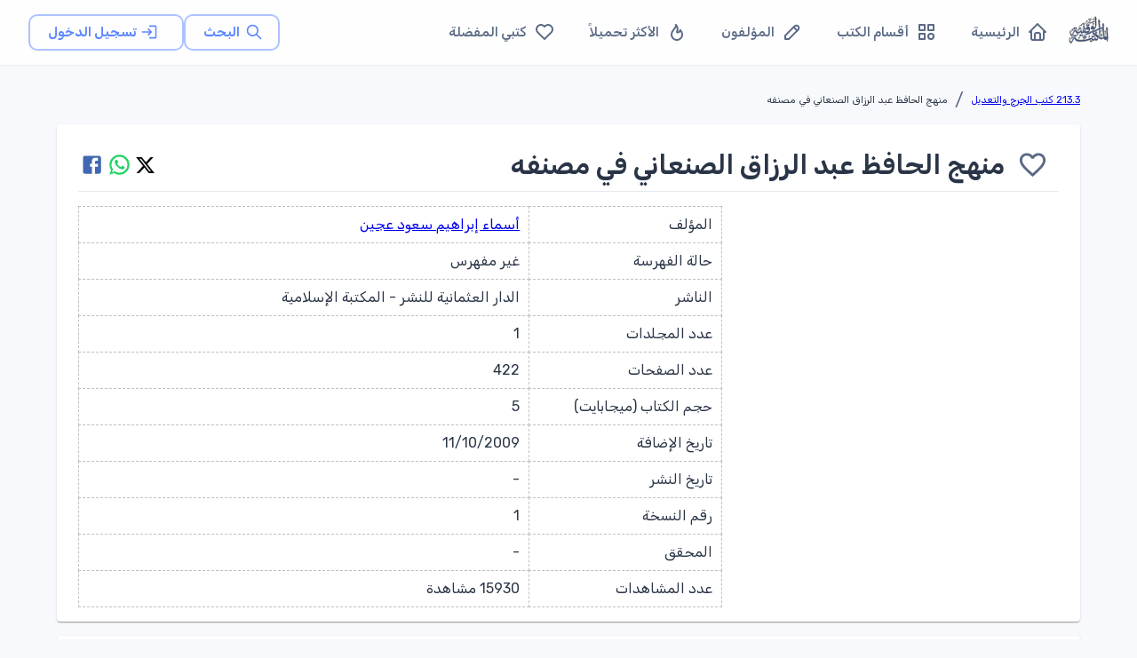

--- FILE ---
content_type: text/html; charset=utf-8
request_url: https://www.google.com/recaptcha/api2/aframe
body_size: 265
content:
<!DOCTYPE HTML><html><head><meta http-equiv="content-type" content="text/html; charset=UTF-8"></head><body><script nonce="DoQBtVlvmnKk_Nmt__voTg">/** Anti-fraud and anti-abuse applications only. See google.com/recaptcha */ try{var clients={'sodar':'https://pagead2.googlesyndication.com/pagead/sodar?'};window.addEventListener("message",function(a){try{if(a.source===window.parent){var b=JSON.parse(a.data);var c=clients[b['id']];if(c){var d=document.createElement('img');d.src=c+b['params']+'&rc='+(localStorage.getItem("rc::a")?sessionStorage.getItem("rc::b"):"");window.document.body.appendChild(d);sessionStorage.setItem("rc::e",parseInt(sessionStorage.getItem("rc::e")||0)+1);localStorage.setItem("rc::h",'1768841224762');}}}catch(b){}});window.parent.postMessage("_grecaptcha_ready", "*");}catch(b){}</script></body></html>

--- FILE ---
content_type: text/x-component
request_url: https://waqfeya.net/?_rsc=k5xb1
body_size: 6040
content:
0:["F900xhJzHe97NPUwsMRZR",[["children","(DashboardLayout)","children","__PAGE__",["__PAGE__",{}],["__PAGE__",{},[["$L1","$L2",null],null],null],["$L3",null]]]]
4:I[95412,["3478","static/chunks/3478-f536e41ecb0bae26.js","6387","static/chunks/6387-8087ab79a22c6b2d.js","1160","static/chunks/1160-29469ff0596329b6.js","2069","static/chunks/2069-02ffefcead8ae2cd.js","7648","static/chunks/7648-3bbfc08f4b475668.js","2458","static/chunks/app/(DashboardLayout)/page-f54e7a092b72d85c.js"],"default"]
2:["$","$L4",null,{"initialBooks":[{"_id":"696c9da259a76d60f588e87f","name":"Ø§Ù„Ø³Ø§Ø¨Ù‚ Ø¨Ø§Ù„Ø®ÙŠØ±Ø§Øª 2","permalink":"Ø§Ù„Ø³Ø§Ø¨Ù‚-Ø¨Ø§Ù„Ø®ÙŠØ±Ø§Øª-2-7cba04003ab74a8ebd3ec2955bdd16a1","thumbnail":"https://archive.org/download/08-diwanet-abu-islam/cover.jpg","category":{"_id":"66a88d7187c55ca3e12e56d8","name":"218.4 ÙƒØªØ¨ Ø§Ù„Ø«Ù‚Ø§ÙØ© Ø§Ù„Ø¥Ø³Ù„Ø§Ù…ÙŠØ© Ø§Ù„Ø¹Ø§Ù…Ø©","permalink":"2184-ÙƒØªØ¨-Ø§Ù„Ø«Ù‚Ø§ÙØ©-Ø§Ù„Ø¥Ø³Ù„Ø§Ù…ÙŠØ©-Ø§Ù„Ø¹Ø§Ù…Ø©-f266414a02074c5fa3ec8bbc158f8e86"},"author":{"_id":"67bb51f4bd31074048437d7f","name":"Ø³Ø§Ù…ÙŠ Ø³Ø¹Ø¯ØŒ Ø£Ø¨Ùˆ Ø¥Ø³Ù„Ø§Ù…","permalink":"Ø³Ø§Ù…ÙŠ-Ø³Ø¹Ø¯-Ø£Ø¨Ùˆ-Ø¥Ø³Ù„Ø§Ù…-6bae496787cf4c32b0a0f9e890e3f955"}},{"_id":"696764dd4e30c0a2bcc6dee8","name":"Ù†Ø¯ÙˆØ© Ø§Ù„Ø¥Ù…Ø§Ù… Ù…Ø§Ù„Ùƒ Ø¥Ù…Ø§Ù… Ø¯Ø§Ø± Ø§Ù„Ù‡Ø¬Ø±Ø© - Ø¯ÙˆØ±Ø© Ø§Ù„Ù‚Ø§Ø¶ÙŠ Ø¹ÙŠØ§Ø¶","permalink":"Ù†Ø¯ÙˆØ©-Ø§Ù„Ø¥Ù…Ø§Ù…-Ù…Ø§Ù„Ùƒ-Ø¥Ù…Ø§Ù…-Ø¯Ø§Ø±-Ø§Ù„Ù‡Ø¬Ø±Ø©--Ø¯ÙˆØ±Ø©-Ø§Ù„Ù‚Ø§Ø¶ÙŠ-Ø¹ÙŠØ§Ø¶-900ed141c19c4e1280b6162d3b006082","thumbnail":"https://archive.org/download/FP43918/cover.jpg","category":{"_id":"66a88d7187c55ca3e12e56ed","name":"080 ÙƒØªØ¨ Ø§Ù„Ù…Ø¤ØªÙ…Ø±Ø§Øª ÙˆØ§Ù„Ù†Ø¯ÙˆØ§Øª","permalink":"080-ÙƒØªØ¨-Ø§Ù„Ù…Ø¤ØªÙ…Ø±Ø§Øª-ÙˆØ§Ù„Ù†Ø¯ÙˆØ§Øª-3facc743d6de428d9c03b78cefebe4e0"},"author":{"_id":"66a88da187c55ca3e12e606a","name":"Ù…Ø¬Ù…ÙˆØ¹Ø© Ù…Ù† Ø§Ù„Ù…Ø¤Ù„ÙÙŠÙ†","permalink":"Ù…Ø¬Ù…ÙˆØ¹Ø©-Ù…Ù†-Ø§Ù„Ø¹Ù„Ù…Ø§Ø¡-715f0ab7f1a44e5eb1d9c523462c17cb"}},{"_id":"696603224e30c0a2bcc4ceca","name":"Ù…Ø¹Ø¬Ù… ØªÙŠÙ…ÙˆØ± Ø§Ù„ÙƒØ¨ÙŠØ± ÙÙŠ Ø§Ù„Ø£Ù„ÙØ§Ø¸ Ø§Ù„Ø¹Ø§Ù…ÙŠØ©","permalink":"Ù…Ø¹Ø¬Ù…-ØªÙŠÙ…ÙˆØ±-Ø§Ù„ÙƒØ¨ÙŠØ±-ÙÙŠ-Ø§Ù„Ø£Ù„ÙØ§Ø¸-Ø§Ù„Ø¹Ø§Ù…ÙŠØ©-d41e5064c71b4c6ebbaffe7c43beac60","category":{"_id":"66a88d7187c55ca3e12e5759","name":"413 Ø§Ù„Ù…Ø¹Ø§Ø¬Ù… Ø§Ù„Ù„ØºÙˆÙŠØ© Ø§Ù„Ø¹Ø±Ø¨ÙŠØ©","permalink":"413-Ø§Ù„Ù…Ø¹Ø§Ø¬Ù…-Ø§Ù„Ù„ØºÙˆÙŠØ©-Ø§Ù„Ø¹Ø±Ø¨ÙŠØ©-442b0a1ccb1642708d64375b72a45b20"},"author":{"_id":"66a88da087c55ca3e12e5cea","name":"Ø£Ø­Ù…Ø¯ ØªÙŠÙ…ÙˆØ± Ø¨Ø§Ø´Ø§Ø› Ø£Ø­Ù…Ø¯ Ø¨Ù† Ø¥Ø³Ù…Ø§Ø¹ÙŠÙ„ Ø¨Ù† Ù…Ø­Ù…Ø¯ ØªÙŠÙ…ÙˆØ±","permalink":"Ø£Ø­Ù…Ø¯-ØªÙŠÙ…ÙˆØ±-Ø¨Ø§Ø´Ø§-Ø£Ø­Ù…Ø¯-Ø¨Ù†-Ø¥Ø³Ù…Ø§Ø¹ÙŠÙ„-Ø¨Ù†-Ù…Ø­Ù…Ø¯-ØªÙŠÙ…ÙˆØ±-d699ed9ff1074e498af2867d7177b00f"},"thumbnail":"https://archive.org/download/2601130136FP/cover.jpg"},{"_id":"69653f024e30c0a2bcc39714","name":"ØªØµØ­ÙŠØ­ Ø§Ù„Ø£Ø¹Ù„Ø§Ù…","permalink":"ØªØµØ­ÙŠØ­-Ø§Ù„Ø£Ø¹Ù„Ø§Ù…-e0b51e4c4c824c0eb78ff8ae99c9e5d2","thumbnail":"https://archive.org/download/2601122031FP/cover.jpg","category":{"_id":"66a88d7187c55ca3e12e56a2","name":"920 ÙƒØªØ¨ Ø§Ù„ØªØ±Ø§Ø¬Ù… ÙˆØ§Ù„Ø£Ø¹Ù„Ø§Ù…","permalink":"920-ÙƒØªØ¨-Ø§Ù„ØªØ±Ø§Ø¬Ù…-ÙˆØ§Ù„Ø£Ø¹Ù„Ø§Ù…-ff126c9518ab4ec5ab21eba1fa3e125c"},"author":{"_id":"66a88da087c55ca3e12e5cea","name":"Ø£Ø­Ù…Ø¯ ØªÙŠÙ…ÙˆØ± Ø¨Ø§Ø´Ø§Ø› Ø£Ø­Ù…Ø¯ Ø¨Ù† Ø¥Ø³Ù…Ø§Ø¹ÙŠÙ„ Ø¨Ù† Ù…Ø­Ù…Ø¯ ØªÙŠÙ…ÙˆØ±","permalink":"Ø£Ø­Ù…Ø¯-ØªÙŠÙ…ÙˆØ±-Ø¨Ø§Ø´Ø§-Ø£Ø­Ù…Ø¯-Ø¨Ù†-Ø¥Ø³Ù…Ø§Ø¹ÙŠÙ„-Ø¨Ù†-Ù…Ø­Ù…Ø¯-ØªÙŠÙ…ÙˆØ±-d699ed9ff1074e498af2867d7177b00f"}},{"_id":"696535044e30c0a2bcc38796","name":"Ù„Ø¹Ø¨ Ø§Ù„Ø¹Ø±Ø¨ØŒ ÙˆÙŠÙ„ÙŠÙ‡: ØªØ§Ø±ÙŠØ® Ø§Ù„Ø£Ø³Ø±Ø© Ø§Ù„ØªÙŠÙ…ÙˆØ±ÙŠØ©","permalink":"Ù„Ø¹Ø¨-Ø§Ù„Ø¹Ø±Ø¨-ÙˆÙŠÙ„ÙŠÙ‡-ØªØ§Ø±ÙŠØ®-Ø§Ù„Ø£Ø³Ø±Ø©-Ø§Ù„ØªÙŠÙ…ÙˆØ±ÙŠØ©-6932933d02ab4dde8cb153703b60bfdb","category":{"_id":"66a88d7187c55ca3e12e5711","name":"700 ÙƒØªØ¨ Ø§Ù„ÙÙ†ÙˆÙ†","permalink":"700-ÙƒØªØ¨-Ø§Ù„ÙÙ†ÙˆÙ†-efd517b3efce480f81b2631392ee47b4"},"author":{"_id":"66a88da087c55ca3e12e5cea","name":"Ø£Ø­Ù…Ø¯ ØªÙŠÙ…ÙˆØ± Ø¨Ø§Ø´Ø§Ø› Ø£Ø­Ù…Ø¯ Ø¨Ù† Ø¥Ø³Ù…Ø§Ø¹ÙŠÙ„ Ø¨Ù† Ù…Ø­Ù…Ø¯ ØªÙŠÙ…ÙˆØ±","permalink":"Ø£Ø­Ù…Ø¯-ØªÙŠÙ…ÙˆØ±-Ø¨Ø§Ø´Ø§-Ø£Ø­Ù…Ø¯-Ø¨Ù†-Ø¥Ø³Ù…Ø§Ø¹ÙŠÙ„-Ø¨Ù†-Ù…Ø­Ù…Ø¯-ØªÙŠÙ…ÙˆØ±-d699ed9ff1074e498af2867d7177b00f"},"thumbnail":"https://archive.org/download/2601122151FP/cover.jpg"},{"_id":"696530904e30c0a2bcc37f94","name":"Ø§Ù„ØªØµÙˆÙŠØ± Ø¹Ù†Ø¯ Ø§Ù„Ø¹Ø±Ø¨ ÙˆÙŠÙ„ÙŠÙ‡ Ø§Ù„ØªØ¹Ù„ÙŠÙ‚Ø§Øª ÙˆØ§Ù„Ø¯Ø±Ø§Ø³Ø§Øª Ø§Ù„ÙÙ†ÙŠØ© ÙˆØ´Ø±Ø­ Ø§Ù„ØµÙˆØ± ÙˆØ§Ù„Ù„ÙˆØ­Ø§Øª","permalink":"Ø§Ù„ØªØµÙˆÙŠØ±-Ø¹Ù†Ø¯-Ø§Ù„Ø¹Ø±Ø¨-ÙˆÙŠÙ„ÙŠÙ‡-Ø§Ù„ØªØ¹Ù„ÙŠÙ‚Ø§Øª-ÙˆØ§Ù„Ø¯Ø±Ø§Ø³Ø§Øª-Ø§Ù„ÙÙ†ÙŠØ©-ÙˆØ´Ø±Ø­-Ø§Ù„ØµÙˆØ±-ÙˆØ§Ù„Ù„ÙˆØ­Ø§Øª-68b1ed215f424b599bf02055bd2644cb","thumbnail":"https://archive.org/download/2601121917FP/cover.jpg","category":{"_id":"66a88d7187c55ca3e12e5711","name":"700 ÙƒØªØ¨ Ø§Ù„ÙÙ†ÙˆÙ†","permalink":"700-ÙƒØªØ¨-Ø§Ù„ÙÙ†ÙˆÙ†-efd517b3efce480f81b2631392ee47b4"},"author":{"_id":"66a88da087c55ca3e12e5cea","name":"Ø£Ø­Ù…Ø¯ ØªÙŠÙ…ÙˆØ± Ø¨Ø§Ø´Ø§Ø› Ø£Ø­Ù…Ø¯ Ø¨Ù† Ø¥Ø³Ù…Ø§Ø¹ÙŠÙ„ Ø¨Ù† Ù…Ø­Ù…Ø¯ ØªÙŠÙ…ÙˆØ±","permalink":"Ø£Ø­Ù…Ø¯-ØªÙŠÙ…ÙˆØ±-Ø¨Ø§Ø´Ø§-Ø£Ø­Ù…Ø¯-Ø¨Ù†-Ø¥Ø³Ù…Ø§Ø¹ÙŠÙ„-Ø¨Ù†-Ù…Ø­Ù…Ø¯-ØªÙŠÙ…ÙˆØ±-d699ed9ff1074e498af2867d7177b00f"}},{"_id":"696512274e30c0a2bcc3506f","name":"ØªØµØ­ÙŠØ­ Ø§Ù„Ù‚Ø§Ù…ÙˆØ³ Ø§Ù„Ù…Ø­ÙŠØ·","permalink":"ØªØµØ­ÙŠØ­-Ø§Ù„Ù‚Ø§Ù…ÙˆØ³-Ø§Ù„Ù…Ø­ÙŠØ·-93f9a1ed720b4d60a327bf25ee22d339","category":{"_id":"66a88d7187c55ca3e12e5759","name":"413 Ø§Ù„Ù…Ø¹Ø§Ø¬Ù… Ø§Ù„Ù„ØºÙˆÙŠØ© Ø§Ù„Ø¹Ø±Ø¨ÙŠØ©","permalink":"413-Ø§Ù„Ù…Ø¹Ø§Ø¬Ù…-Ø§Ù„Ù„ØºÙˆÙŠØ©-Ø§Ù„Ø¹Ø±Ø¨ÙŠØ©-442b0a1ccb1642708d64375b72a45b20"},"author":{"_id":"66a88da087c55ca3e12e5cea","name":"Ø£Ø­Ù…Ø¯ ØªÙŠÙ…ÙˆØ± Ø¨Ø§Ø´Ø§Ø› Ø£Ø­Ù…Ø¯ Ø¨Ù† Ø¥Ø³Ù…Ø§Ø¹ÙŠÙ„ Ø¨Ù† Ù…Ø­Ù…Ø¯ ØªÙŠÙ…ÙˆØ±","permalink":"Ø£Ø­Ù…Ø¯-ØªÙŠÙ…ÙˆØ±-Ø¨Ø§Ø´Ø§-Ø£Ø­Ù…Ø¯-Ø¨Ù†-Ø¥Ø³Ù…Ø§Ø¹ÙŠÙ„-Ø¨Ù†-Ù…Ø­Ù…Ø¯-ØªÙŠÙ…ÙˆØ±-d699ed9ff1074e498af2867d7177b00f"},"thumbnail":"https://archive.org/download/2601121725FP/cover.jpg"},{"_id":"696407934e30c0a2bcc1ba6e","name":"ÙƒØªØ§Ø¨ Ø§Ù„ØªÙˆØ§Ø¨ÙŠÙ†","permalink":"ÙƒØªØ§Ø¨-Ø§Ù„ØªÙˆØ§Ø¨ÙŠÙ†-3dcaef72ff764ca2bf1ae6e6beec3af5","thumbnail":"https://archive.org/download/2501112018FP/cover.jpg","category":{"_id":"66a88d7187c55ca3e12e566f","name":"218.1 ÙƒØªØ¨ Ø§Ù„ØªØ²ÙƒÙŠØ© ÙˆØ§Ù„Ø£Ø®Ù„Ø§Ù‚ ÙˆØ§Ù„Ø¢Ø¯Ø§Ø¨","permalink":"2181-ÙƒØªØ¨-Ø§Ù„ØªØ²ÙƒÙŠØ©-ÙˆØ§Ù„Ø£Ø®Ù„Ø§Ù‚-ÙˆØ§Ù„Ø¢Ø¯Ø§Ø¨-dd1bdfed8b0444598ab502d9463bea34"},"author":{"_id":"66a88db187c55ca3e12e8907","name":"Ø§Ø¨Ù† Ù‚Ø¯Ø§Ù…Ø©Ø› Ø¹Ø¨Ø¯ Ø§Ù„Ù„Ù‡ Ø¨Ù† Ù…Ø­Ù…Ø¯ Ø¨Ù† Ù‚Ø¯Ø§Ù…Ø© Ø§Ù„Ø¬Ù…Ø§Ø¹ÙŠÙ„ÙŠ Ø§Ù„Ù…Ù‚Ø¯Ø³ÙŠ Ø«Ù… Ø§Ù„Ø¯Ù…Ø´Ù‚ÙŠ Ø§Ù„Ø­Ù†Ø¨Ù„ÙŠØŒ Ø£Ø¨Ùˆ Ù…Ø­Ù…Ø¯ØŒ Ù…ÙˆÙÙ‚ Ø§Ù„Ø¯ÙŠÙ†","permalink":"Ø§Ø¨Ù†-Ù‚Ø¯Ø§Ù…Ø©-Ø¹Ø¨Ø¯-Ø§Ù„Ù„Ù‡-Ø¨Ù†-Ù…Ø­Ù…Ø¯-Ø¨Ù†-Ù‚Ø¯Ø§Ù…Ø©-Ø§Ù„Ø¬Ù…Ø§Ø¹ÙŠÙ„ÙŠ-Ø§Ù„Ù…Ù‚Ø¯Ø³ÙŠ-Ø«Ù…-Ø§Ù„Ø¯Ù…Ø´Ù‚ÙŠ-Ø§Ù„Ø­Ù†Ø¨Ù„ÙŠ-Ø£Ø¨Ùˆ-Ù…Ø­Ù…Ø¯-Ù…ÙˆÙÙ‚-Ø§Ù„Ø¯ÙŠÙ†-62c343d5e0ba498da8a54e337eb21c10"}},{"_id":"695ff6e1fe7fe951421c4e5c","name":"Ø§Ù„Ø¥ÙƒÙ„ÙŠÙ„ Ù…Ù† Ø£Ø®Ø¨Ø§Ø± Ø§Ù„ÙŠÙ…Ù† ÙˆØ£Ù†Ø³Ø§Ø¨ Ø­Ù…ÙŠØ± ","permalink":"Ø§Ù„Ø¥ÙƒÙ„ÙŠÙ„-Ù…Ù†-Ø£Ø®Ø¨Ø§Ø±-Ø§Ù„ÙŠÙ…Ù†-ÙˆØ£Ù†Ø³Ø§Ø¨-Ø­Ù…ÙŠØ±--484477a537604952a84dda16aeb54cb7","category":{"_id":"66a88d7187c55ca3e12e56a5","name":"929 ÙƒØªØ¨ Ø§Ù„Ø£Ù†Ø³Ø§Ø¨","permalink":"929-ÙƒØªØ¨-Ø§Ù„Ø£Ù†Ø³Ø§Ø¨-51a1088685a948a1a4080fb258546ba8"},"author":{"_id":"66a88da687c55ca3e12e6ca6","name":"Ø§Ø¨Ù† Ø§Ù„Ø­Ø§Ø¦Ùƒ Ø§Ù„Ù‡Ù…Ø¯Ø§Ù†ÙŠØ› Ø§Ù„Ø­Ø³Ù† Ø¨Ù† Ø£Ø­Ù…Ø¯ Ø¨Ù† ÙŠØ¹Ù‚ÙˆØ¨ØŒ Ù…Ù† Ø¨Ù†ÙŠ Ù‡Ù…Ø¯Ø§Ù†ØŒ Ø£Ø¨Ùˆ Ù…Ø­Ù…Ø¯","permalink":"Ø§Ø¨Ù†-Ø§Ù„Ø­Ø§Ø¦Ùƒ-Ø§Ù„Ù‡Ù…Ø¯Ø§Ù†ÙŠ-Ø§Ù„Ø­Ø³Ù†-Ø¨Ù†-Ø£Ø­Ù…Ø¯-Ø¨Ù†-ÙŠØ¹Ù‚ÙˆØ¨-Ù…Ù†-Ø¨Ù†ÙŠ-Ù‡Ù…Ø¯Ø§Ù†-Ø£Ø¨Ùˆ-Ù…Ø­Ù…Ø¯-c238af0423594c2c873f3f5f77f40ac8"},"thumbnail":"https://archive.org/download/FP55748/cover.jpg"},{"_id":"695ff54ffe7fe951421c41eb","name":"Ø§Ù„Ù‚ÙŠØ§Ø³ ÙÙŠ Ø§Ù„Ø´Ø±Ø¹ Ø§Ù„Ø¥Ø³Ù„Ø§Ù…ÙŠ","permalink":"Ø§Ù„Ù‚ÙŠØ§Ø³-ÙÙŠ-Ø§Ù„Ø´Ø±Ø¹-Ø§Ù„Ø¥Ø³Ù„Ø§Ù…ÙŠ-bdf46474d3c945de9488c4fe17e5936a","category":{"_id":"66a88d7187c55ca3e12e568a","name":"216.1 ÙƒØªØ¨ Ø£ØµÙˆÙ„ Ø§Ù„ÙÙ‚Ù‡ ÙˆÙ‚ÙˆØ§Ø¹Ø¯Ù‡","permalink":"2161-ÙƒØªØ¨-Ø£ØµÙˆÙ„-Ø§Ù„ÙÙ‚Ù‡-ÙˆÙ‚ÙˆØ§Ø¹Ø¯Ù‡-7e50cabd66694b05b5ab6500ae596a5f"},"author":{"_id":"66a88d9f87c55ca3e12e5bd2","name":"Ø§Ø¨Ù† ØªÙŠÙ…ÙŠØ©Ø› Ø£Ø­Ù…Ø¯ Ø¨Ù† Ø¹Ø¨Ø¯ Ø§Ù„Ø­Ù„ÙŠÙ… Ø¨Ù† Ø¹Ø¨Ø¯ Ø§Ù„Ø³Ù„Ø§Ù… Ø¨Ù† Ø¹Ø¨Ø¯ Ø§Ù„Ù„Ù‡ Ø¨Ù† Ø£Ø¨ÙŠ Ø§Ù„Ù‚Ø§Ø³Ù… Ø§Ù„Ø®Ø¶Ø± Ø§Ù„Ù†Ù…ÙŠØ±ÙŠ Ø§Ù„Ø­Ø±Ø§Ù†ÙŠ Ø§Ù„Ø¯Ù…Ø´Ù‚ÙŠ Ø§Ù„Ø­Ù†Ø¨Ù„ÙŠØŒ Ø£Ø¨Ùˆ Ø§Ù„Ø¹Ø¨Ø§Ø³ØŒ ØªÙ‚ÙŠ Ø§Ù„Ø¯ÙŠÙ† Ø§Ø¨Ù† ØªÙŠÙ…ÙŠØ©","permalink":"Ø§Ø¨Ù†-ØªÙŠÙ…ÙŠØ©-Ø£Ø­Ù…Ø¯-Ø¨Ù†-Ø¹Ø¨Ø¯-Ø§Ù„Ø­Ù„ÙŠÙ…-Ø¨Ù†-Ø¹Ø¨Ø¯-Ø§Ù„Ø³Ù„Ø§Ù…-Ø§Ø¨Ù†-Ø¹Ø¨Ø¯-Ø§Ù„Ù„Ù‡-Ø¨Ù†-Ø£Ø¨ÙŠ-Ø§Ù„Ù‚Ø§Ø³Ù…-Ø§Ù„Ø®Ø¶Ø±-Ø§Ù„Ù†Ù…ÙŠØ±ÙŠ-Ø§Ù„Ø­Ø±Ø§Ù†ÙŠ-Ø§Ù„Ø¯Ù…Ø´Ù‚ÙŠ-Ø§Ù„Ø­Ù†Ø¨Ù„ÙŠ-Ø£Ø¨Ùˆ-Ø§Ù„Ø¹Ø¨Ø§Ø³-ØªÙ‚ÙŠ-Ø§Ù„Ø¯ÙŠÙ†-Ø§Ø¨Ù†-ØªÙŠÙ…ÙŠØ©-9359b65ae6d04b74a4d6e94f38592846"},"thumbnail":"https://archive.org/download/WAQ_comming-soon-cover/cover.jpg"},{"_id":"695ff2d2fe7fe951421c31b2","name":"Ø§Ù„Ø¥Ø³Ù„Ø§Ù… Ø¯Ø¹ÙˆØ© Ø§Ù„Ø­Ù‚ ÙˆØ§Ù„Ø®ÙŠØ± ÙˆÙƒÙŠÙ Ø´ÙˆÙ‡ Ø§Ù„Ù…ØºØ±Ø¶ÙˆÙ† Ø¬Ù…Ø§Ù„Ù‡","permalink":"Ø§Ù„Ø¥Ø³Ù„Ø§Ù…-Ø¯Ø¹ÙˆØ©-Ø§Ù„Ø­Ù‚-ÙˆØ§Ù„Ø®ÙŠØ±-ÙˆÙƒÙŠÙ-Ø´ÙˆÙ‡-Ø§Ù„Ù…ØºØ±Ø¶ÙˆÙ†-Ø¬Ù…Ø§Ù„Ù‡-731cc16f433043b3ae04e152d8e7a5cf","category":{"_id":"66a88d7187c55ca3e12e57e0","name":"999 Ù‚Ø±ÙŠØ¨Ø§Ù‹ Ø¥Ù† Ø´Ø§Ø¡ Ø§Ù„Ù„Ù‡..","permalink":"Ù‚Ø±ÙŠØ¨Ø§-Ø¥Ù†-Ø´Ø§Ø¡-Ø§Ù„Ù„Ù‡-1661dc4853524e84b109947c6c215ae3"},"author":{"_id":"66a88daa87c55ca3e12e772d","name":"Ø§Ù„Ø®Ø·ÙŠØ¨ØŒ Ù…Ø­Ø¨ Ø§Ù„Ø¯ÙŠÙ†","permalink":"Ù…Ø­Ø¨-Ø§Ù„Ø¯ÙŠÙ†-Ø§Ù„Ø®Ø·ÙŠØ¨-ec31873fb2ee489caeff39e23e163c5d"},"thumbnail":"https://archive.org/download/WAQ_comming-soon-cover/cover.jpg"},{"_id":"695ff263fe7fe951421c2e89","name":"Ø§ØªØ¬Ø§Ù‡ Ø§Ù„Ù…ÙˆØ¬Ø§Øª Ø§Ù„Ø¨Ø´Ø±ÙŠØ© ÙÙŠ Ø¬Ø²ÙŠØ±Ø© Ø§Ù„Ø¹Ø±Ø¨","permalink":"Ø§ØªØ¬Ø§Ù‡-Ø§Ù„Ù…ÙˆØ¬Ø§Øª-Ø§Ù„Ø¨Ø´Ø±ÙŠØ©-ÙÙŠ-Ø¬Ø²ÙŠØ±Ø©-Ø§Ù„Ø¹Ø±Ø¨-18068557e42c4acb98420f62b7de7d45","category":{"_id":"66a88d7187c55ca3e12e57e0","name":"999 Ù‚Ø±ÙŠØ¨Ø§Ù‹ Ø¥Ù† Ø´Ø§Ø¡ Ø§Ù„Ù„Ù‡..","permalink":"Ù‚Ø±ÙŠØ¨Ø§-Ø¥Ù†-Ø´Ø§Ø¡-Ø§Ù„Ù„Ù‡-1661dc4853524e84b109947c6c215ae3"},"author":{"_id":"66a88daa87c55ca3e12e772d","name":"Ø§Ù„Ø®Ø·ÙŠØ¨ØŒ Ù…Ø­Ø¨ Ø§Ù„Ø¯ÙŠÙ†","permalink":"Ù…Ø­Ø¨-Ø§Ù„Ø¯ÙŠÙ†-Ø§Ù„Ø®Ø·ÙŠØ¨-ec31873fb2ee489caeff39e23e163c5d"},"thumbnail":"https://archive.org/download/WAQ_comming-soon-cover/cover.jpg"},{"_id":"695ff130fe7fe951421c2228","name":"Ø­Ù…Ù„Ø© Ø±Ø³Ø§Ù„Ø© Ø§Ù„Ø¥Ø³Ù„Ø§Ù… Ø§Ù„Ø£ÙˆÙ„ÙˆÙ† ÙˆÙ…Ø§ ÙƒØ§Ù†ÙˆØ§ Ù…Ù† Ø§Ù„Ù…Ø­Ø¨Ø© ÙˆØ§Ù„ØªØ¹Ø§ÙˆÙ† Ø¹Ù„Ù‰ Ø§Ù„Ø­Ù‚ ÙˆØ§Ù„Ø®ÙŠØ± ÙˆÙƒÙŠÙ Ø´ÙˆÙ‡ Ø§Ù„Ù…ØºØ±Ø¶ÙˆÙ† Ø¬Ù…Ø§Ù„ Ø³ÙŠØ±ØªÙ‡Ù…","permalink":"Ø­Ù…Ù„Ø©-Ø±Ø³Ø§Ù„Ø©-Ø§Ù„Ø¥Ø³Ù„Ø§Ù…-Ø§Ù„Ø£ÙˆÙ„ÙˆÙ†-ÙˆÙ…Ø§-ÙƒØ§Ù†ÙˆØ§-Ù…Ù†-Ø§Ù„Ù…Ø­Ø¨Ø©-ÙˆØ§Ù„ØªØ¹Ø§ÙˆÙ†-Ø¹Ù„Ù‰-Ø§Ù„Ø­Ù‚-ÙˆØ§Ù„Ø®ÙŠØ±-ÙˆÙƒÙŠÙ-Ø´ÙˆÙ‡-Ø§Ù„Ù…ØºØ±Ø¶ÙˆÙ†-Ø¬Ù…Ø§Ù„-Ø³ÙŠØ±ØªÙ‡Ù…-022d28097fec464d827f98bd55f40225","category":{"_id":"66a88d7187c55ca3e12e57e0","name":"999 Ù‚Ø±ÙŠØ¨Ø§Ù‹ Ø¥Ù† Ø´Ø§Ø¡ Ø§Ù„Ù„Ù‡..","permalink":"Ù‚Ø±ÙŠØ¨Ø§-Ø¥Ù†-Ø´Ø§Ø¡-Ø§Ù„Ù„Ù‡-1661dc4853524e84b109947c6c215ae3"},"author":{"_id":"66a88daa87c55ca3e12e772d","name":"Ø§Ù„Ø®Ø·ÙŠØ¨ØŒ Ù…Ø­Ø¨ Ø§Ù„Ø¯ÙŠÙ†","permalink":"Ù…Ø­Ø¨-Ø§Ù„Ø¯ÙŠÙ†-Ø§Ù„Ø®Ø·ÙŠØ¨-ec31873fb2ee489caeff39e23e163c5d"},"thumbnail":"https://archive.org/download/WAQ_comming-soon-cover/cover.jpg"},{"_id":"695ff094fe7fe951421c1bd5","name":"Ø¨Ù„Ø¯Ø§Ù† Ø§Ù„Ø®Ù„Ø§ÙØ© Ø§Ù„Ø´Ø±Ù‚ÙŠØ©","permalink":"Ø¨Ù„Ø¯Ø§Ù†-Ø§Ù„Ø®Ù„Ø§ÙØ©-Ø§Ù„Ø´Ø±Ù‚ÙŠØ©-4218ce7423494e2d925b318ef900ae87","category":{"_id":"66a88d7187c55ca3e12e56bd","name":"910 ÙƒØªØ¨ Ø§Ù„Ø¬ØºØ±Ø§ÙÙŠØ§ ÙˆØ§Ù„Ø±Ø­Ù„Ø§Øª","permalink":"910-ÙƒØªØ¨-Ø§Ù„Ø¬ØºØ±Ø§ÙÙŠØ§-ÙˆØ§Ù„Ø±Ø­Ù„Ø§Øª-94f3102effa448bf89ef6ba8d2130c44"},"author":{"_id":"695feffcfe7fe951421c17c5","name":"Ù„Ø³ØªØ±Ù†Ø¬ØŒ ÙƒÙŠ","permalink":"Ù„Ø³ØªØ±Ù†Ø¬-ÙƒÙŠ-9252031f0a8a47c8a988117e36ea872a"},"thumbnail":"https://archive.org/download/20478FP/cover.jpg"},{"_id":"695fef64fe7fe951421c13f3","name":"Ø§Ù„Ø­Ø¯ÙŠÙ‚Ø© Ù…Ø¬Ù…ÙˆØ¹Ø© Ø£Ø¯Ø¨ Ø¨Ø§Ø±Ø¹ ÙˆØ­ÙƒÙ…Ø© Ø¨Ù„ÙŠØºØ©","permalink":"Ø§Ù„Ø­Ø¯ÙŠÙ‚Ø©-Ù…Ø¬Ù…ÙˆØ¹Ø©-Ø£Ø¯Ø¨-Ø¨Ø§Ø±Ø¹-ÙˆØ­ÙƒÙ…Ø©-Ø¨Ù„ÙŠØºØ©-8d9da1c141e246208010e1decdc8b59b","category":{"_id":"66a88d7187c55ca3e12e56d8","name":"218.4 ÙƒØªØ¨ Ø§Ù„Ø«Ù‚Ø§ÙØ© Ø§Ù„Ø¥Ø³Ù„Ø§Ù…ÙŠØ© Ø§Ù„Ø¹Ø§Ù…Ø©","permalink":"2184-ÙƒØªØ¨-Ø§Ù„Ø«Ù‚Ø§ÙØ©-Ø§Ù„Ø¥Ø³Ù„Ø§Ù…ÙŠØ©-Ø§Ù„Ø¹Ø§Ù…Ø©-f266414a02074c5fa3ec8bbc158f8e86"},"author":{"_id":"66a88daa87c55ca3e12e772d","name":"Ø§Ù„Ø®Ø·ÙŠØ¨ØŒ Ù…Ø­Ø¨ Ø§Ù„Ø¯ÙŠÙ†","permalink":"Ù…Ø­Ø¨-Ø§Ù„Ø¯ÙŠÙ†-Ø§Ù„Ø®Ø·ÙŠØ¨-ec31873fb2ee489caeff39e23e163c5d"},"thumbnail":"https://archive.org/download/FP125584/cover.jpg"},{"_id":"6956898613697382f6fd9ec5","name":"Ø§Ù„ØªØ­Ù‚ÙŠÙ‚ ÙÙŠ Ù…Ø³Ø§Ø¦Ù„ Ø§Ù„Ø®Ù„Ø§Ù","permalink":"Ø§Ù„ØªØ­Ù‚ÙŠÙ‚-ÙÙŠ-Ù…Ø³Ø§Ø¦Ù„-Ø§Ù„Ø®Ù„Ø§Ù-82126a0f68144fa89f5747b39a2b297e","category":{"_id":"66a88d7187c55ca3e12e5735","name":"217.4 ÙƒØªØ¨ Ø§Ù„ÙÙ‚Ù‡ Ø§Ù„Ø­Ù†Ø¨Ù„ÙŠ","permalink":"2174-ÙƒØªØ¨-Ø§Ù„ÙÙ‚Ù‡-Ø§Ù„Ø­Ù†Ø¨Ù„ÙŠ-0f5e34e3e6b440529d9488544e1bd33a"},"author":{"_id":"66a88da787c55ca3e12e702f","name":"Ø§Ø¨Ù† Ø§Ù„Ø¬ÙˆØ²ÙŠØ› Ø¹Ø¨Ø¯ Ø§Ù„Ø±Ø­Ù…Ù† Ø¨Ù† Ø¹Ù„ÙŠ Ø¨Ù† Ù…Ø­Ù…Ø¯ Ø§Ù„Ø¬ÙˆØ²ÙŠ Ø§Ù„Ù‚Ø±Ø´ÙŠ Ø§Ù„Ø¨ØºØ¯Ø§Ø¯ÙŠØŒ Ø£Ø¨Ùˆ Ø§Ù„ÙØ±Ø¬","permalink":"Ø§Ø¨Ù†-Ø§Ù„Ø¬ÙˆØ²ÙŠ-Ø¹Ø¨Ø¯-Ø§Ù„Ø±Ø­Ù…Ù†-Ø¨Ù†-Ø¹Ù„ÙŠ-Ø¨Ù†-Ù…Ø­Ù…Ø¯-Ø§Ù„Ø¬ÙˆØ²ÙŠ-Ø§Ù„Ù‚Ø±Ø´ÙŠ-Ø§Ù„Ø¨ØºØ¯Ø§Ø¯ÙŠ-Ø£Ø¨Ùˆ-Ø§Ù„ÙØ±Ø¬-dd06f4c2d41745f38d00ca339def487c"},"thumbnail":"https://archive.org/download/FP38847/cover.jpg"},{"_id":"6956287113697382f6fc40e5","name":"Ø§Ù„Ø±ÙˆØ¶Ø© Ø§Ù„Ø¨Ù‡ÙŠØ© Ø§Ù„Ø²Ø§Ù‡ÙŠØ© ÙÙŠ Ø®Ø·Ø· Ø§Ù„Ù…Ø¹Ø²ÙŠØ© Ø§Ù„Ù‚Ø§Ù‡Ø±Ø©","permalink":"Ø§Ù„Ø±ÙˆØ¶Ø©-Ø§Ù„Ø¨Ù‡ÙŠØ©-Ø§Ù„Ø²Ø§Ù‡ÙŠØ©-ÙÙŠ-Ø®Ø·Ø·-Ø§Ù„Ù…Ø¹Ø²ÙŠØ©-Ø§Ù„Ù‚Ø§Ù‡Ø±Ø©-954420d849304030973b26e01003b814","thumbnail":"https://archive.org/download/26010924FP/cover.jpg","category":{"_id":"66a88d7187c55ca3e12e5675","name":"956 ÙƒØªØ¨ Ø§Ù„ØªØ§Ø±ÙŠØ® Ø§Ù„Ø¥Ø³Ù„Ø§Ù…ÙŠ","permalink":"956-ÙƒØªØ¨-Ø§Ù„ØªØ§Ø±ÙŠØ®-Ø§Ù„Ø¥Ø³Ù„Ø§Ù…ÙŠ-980431f90aad4bd4922f18ea2b77a552"},"author":{"_id":"6956275213697382f6fc3c8e","name":"Ø§Ø¨Ù† Ø¹Ø¨Ø¯ Ø§Ù„Ø¸Ø§Ù‡Ø±Ø› Ø¹Ø¨Ø¯ Ø§Ù„Ù„Ù‡ Ø¨Ù† Ø¹Ø¨Ø¯ Ø§Ù„Ø¸Ø§Ù‡Ø± Ø¨Ù† Ù†Ø´ÙˆØ§Ù† Ø§Ù„Ø¬Ø°Ø§Ù…ÙŠ Ø§Ù„Ø³Ø¹Ø¯ÙŠØŒ Ù…Ø­ÙŠÙŠ Ø§Ù„Ø¯ÙŠÙ†ØŒ Ø£Ø¨Ùˆ Ø§Ù„ÙØ¶Ù„ Ø§Ø¨Ù† Ø±Ø´ÙŠØ¯ Ø§Ù„Ø¯ÙŠÙ†","permalink":"Ø§Ø¨Ù†-Ø¹Ø¨Ø¯-Ø§Ù„Ø¸Ø§Ù‡Ø±-Ø¹Ø¨Ø¯-Ø§Ù„Ù„Ù‡-Ø¨Ù†-Ø¹Ø¨Ø¯-Ø§Ù„Ø¸Ø§Ù‡Ø±-Ø¨Ù†-Ù†Ø´ÙˆØ§Ù†-Ø§Ù„Ø¬Ø°Ø§Ù…ÙŠ-Ø§Ù„Ø³Ø¹Ø¯ÙŠ-Ù…Ø­ÙŠÙŠ-Ø§Ù„Ø¯ÙŠÙ†-Ø£Ø¨Ùˆ-Ø§Ù„ÙØ¶Ù„-Ø§Ø¨Ù†-Ø±Ø´ÙŠØ¯-Ø§Ù„Ø¯ÙŠÙ†-ac8aacc0da394180bddbebbaed61149c"}},{"_id":"69557cc613697382f6fa8822","name":"Ù…Ø¬Ù…ÙˆØ¹Ø© Ø§Ù„ÙˆØ«Ø§Ø¦Ù‚ Ø§Ù„ÙØ§Ø·Ù…ÙŠØ©","permalink":"Ù…Ø¬Ù…ÙˆØ¹Ø©-Ø§Ù„ÙˆØ«Ø§Ø¦Ù‚-Ø§Ù„ÙØ§Ø·Ù…ÙŠØ©-740b05e5edbe422cae335bfb8f277907","thumbnail":"https://archive.org/download/2512312128FP/cover.jpg","category":{"_id":"66a88d7187c55ca3e12e5675","name":"956 ÙƒØªØ¨ Ø§Ù„ØªØ§Ø±ÙŠØ® Ø§Ù„Ø¥Ø³Ù„Ø§Ù…ÙŠ","permalink":"956-ÙƒØªØ¨-Ø§Ù„ØªØ§Ø±ÙŠØ®-Ø§Ù„Ø¥Ø³Ù„Ø§Ù…ÙŠ-980431f90aad4bd4922f18ea2b77a552"},"author":{"_id":"66a88dd287c55ca3e12eddfa","name":"Ø§Ù„Ø´ÙŠØ§Ù„ØŒ Ø¬Ù…Ø§Ù„ Ø§Ù„Ø¯ÙŠÙ†","permalink":"Ø§Ù„Ø´ÙŠØ§Ù„-Ø¬Ù…Ø§Ù„-Ø§Ù„Ø¯ÙŠÙ†-40e20ae5904c4d108a92aa3e74a55841"}},{"_id":"695574da13697382f6fa5fd0","name":"Ù†ØµÙˆØµ Ù…Ù† Ø£Ø®Ø¨Ø§Ø± Ù…ØµØ±","permalink":"Ù†ØµÙˆØµ-Ù…Ù†-Ø£Ø®Ø¨Ø§Ø±-Ù…ØµØ±-5cfa80a1a152419192fbebeae3587275","thumbnail":"https://archive.org/download/25122156FP/cover.jpg","category":{"_id":"66a88d7187c55ca3e12e5675","name":"956 ÙƒØªØ¨ Ø§Ù„ØªØ§Ø±ÙŠØ® Ø§Ù„Ø¥Ø³Ù„Ø§Ù…ÙŠ","permalink":"956-ÙƒØªØ¨-Ø§Ù„ØªØ§Ø±ÙŠØ®-Ø§Ù„Ø¥Ø³Ù„Ø§Ù…ÙŠ-980431f90aad4bd4922f18ea2b77a552"},"author":{"_id":"695573c813697382f6fa5af3","name":"Ø§Ø¨Ù† Ø§Ù„Ù…Ø£Ù…ÙˆÙ†ØŒ Ù…ÙˆØ³Ù‰ Ø§Ù„Ø¨Ø·Ø§Ø¦Ø­ÙŠ Ø´Ø±Ù Ø§Ù„Ø®Ù„Ø§ÙØ© Ø¬Ù…Ø§Ù„ Ø§Ù„Ø¯ÙŠÙ† Ø£Ø¨Ùˆ Ø¹Ù„ÙŠ","permalink":"Ø§Ø¨Ù†-Ø§Ù„Ù…Ø£Ù…ÙˆÙ†-Ù…ÙˆØ³Ù‰-Ø§Ù„Ø¨Ø·Ø§Ø¦Ø­ÙŠ-Ø´Ø±Ù-Ø§Ù„Ø®Ù„Ø§ÙØ©-Ø¬Ù…Ø§Ù„-Ø§Ù„Ø¯ÙŠÙ†-Ø£Ø¨Ùˆ-Ø¹Ù„ÙŠ-09314b0d3d9442a49d254cca060ba412"}},{"_id":"695560d813697382f6fa118f","name":"Ù†Ø²Ù‡Ø© Ø§Ù„Ù…Ù‚Ù„ØªÙŠÙ† ÙÙŠ Ø£Ø®Ø¨Ø§Ø± Ø§Ù„Ø¯ÙˆÙ„ØªÙŠÙ†","permalink":"Ù†Ø²Ù‡Ø©-Ø§Ù„Ù…Ù‚Ù„ØªÙŠÙ†-ÙÙŠ-Ø£Ø®Ø¨Ø§Ø±-Ø§Ù„Ø¯ÙˆÙ„ØªÙŠÙ†-b798f8d393c24524ba3ab411763bd311","category":{"_id":"66a88d7187c55ca3e12e5675","name":"956 ÙƒØªØ¨ Ø§Ù„ØªØ§Ø±ÙŠØ® Ø§Ù„Ø¥Ø³Ù„Ø§Ù…ÙŠ","permalink":"956-ÙƒØªØ¨-Ø§Ù„ØªØ§Ø±ÙŠØ®-Ø§Ù„Ø¥Ø³Ù„Ø§Ù…ÙŠ-980431f90aad4bd4922f18ea2b77a552"},"author":{"_id":"69555f0b13697382f6fa0d43","name":"Ø§Ø¨Ù† Ø§Ù„Ø·ÙˆÙŠØ±ØŒ Ø¹Ø¨Ø¯ Ø§Ù„Ø³Ù„Ø§Ù… Ø¨Ù† Ø§Ù„Ø­Ø³Ù† Ø¨Ù† Ø¹Ø¨Ø¯ Ø§Ù„Ø³Ù„Ø§Ù… Ø§Ù„Ù‚ÙŠØ³Ø±Ø§Ù†ÙŠ Ø§Ù„Ù…Ø±ØªØ¶Ù‰ Ø£Ø¨Ùˆ Ù…Ø­Ù…Ø¯","permalink":"Ø§Ø¨Ù†-Ø§Ù„Ø·ÙˆÙŠØ±-Ø¹Ø¨Ø¯-Ø§Ù„Ø³Ù„Ø§Ù…-Ø¨Ù†-Ø§Ù„Ø­Ø³Ù†-Ø¨Ù†-Ø¹Ø¨Ø¯-Ø§Ù„Ø³Ù„Ø§Ù…-Ø§Ù„Ù‚ÙŠØ³Ø±Ø§Ù†ÙŠ-Ø§Ù„Ù…Ø±ØªØ¶Ù‰-Ø£Ø¨Ùˆ-Ù…Ø­Ù…Ø¯-510ae1cd0a1147d4a4ad1f7e9d59d4a8"},"thumbnail":"https://archive.org/download/FP114832/cover.jpg"},{"_id":"695517fc13697382f6f92981","name":"ÙƒØªØ§Ø¨ Ø£Ø®Ø¨Ø§Ø± Ù†ÙŠÙ„ Ù…ØµØ±","permalink":"ÙƒØªØ§Ø¨-Ø£Ø®Ø¨Ø§Ø±-Ù†ÙŠÙ„-Ù…ØµØ±-88b8c209b458467b8b44efd2c7587a04","category":{"_id":"66a88d7187c55ca3e12e56bd","name":"910 ÙƒØªØ¨ Ø§Ù„Ø¬ØºØ±Ø§ÙÙŠØ§ ÙˆØ§Ù„Ø±Ø­Ù„Ø§Øª","permalink":"910-ÙƒØªØ¨-Ø§Ù„Ø¬ØºØ±Ø§ÙÙŠØ§-ÙˆØ§Ù„Ø±Ø­Ù„Ø§Øª-94f3102effa448bf89ef6ba8d2130c44"},"author":{"_id":"695514b713697382f6f91f73","name":"Ø§Ø¨Ù† Ø§Ù„Ø¹Ù…Ø§Ø¯Ø› Ø£Ø­Ù…Ø¯ Ø¨Ù† Ø¹Ù…Ø§Ø¯ Ø¨Ù† ÙŠÙˆØ³Ù Ø¨Ù† Ø¹Ø¨Ø¯ Ø§Ù„Ù†Ø¨ÙŠØŒ Ø£Ø¨Ùˆ Ø§Ù„Ø¹Ø¨Ø§Ø³ØŒ Ø´Ù‡Ø§Ø¨ Ø§Ù„Ø¯ÙŠÙ† Ø§Ù„Ø£Ù‚ÙÙ‡Ø³ÙŠ Ø«Ù… Ø§Ù„Ù‚Ø§Ù‡Ø±ÙŠ","permalink":"Ø§Ø¨Ù†-Ø§Ù„Ø¹Ù…Ø§Ø¯-Ø£Ø­Ù…Ø¯-Ø¨Ù†-Ø¹Ù…Ø§Ø¯-Ø¨Ù†-ÙŠÙˆØ³Ù-Ø¨Ù†-Ø¹Ø¨Ø¯-Ø§Ù„Ù†Ø¨ÙŠ-Ø£Ø¨Ùˆ-Ø§Ù„Ø¹Ø¨Ø§Ø³-Ø´Ù‡Ø§Ø¨-Ø§Ù„Ø¯ÙŠÙ†-Ø§Ù„Ø£Ù‚ÙÙ‡Ø³ÙŠ-Ø«Ù…-Ø§Ù„Ù‚Ø§Ù‡Ø±ÙŠ-7e70b6f829864015a630ff39a14cab7d"},"thumbnail":"https://archive.org/download/2512311417FP/cover.jpg"},{"_id":"6952dcb913697382f6f261dd","name":"Ø§Ù„Ø£Ø­ÙƒØ§Ù… ( Ø§Ù„Ø´Ø¹Ø¨ÙŠ )","permalink":"Ø§Ù„Ø£Ø­ÙƒØ§Ù…--Ø§Ù„Ø´Ø¹Ø¨ÙŠ--d764b5836dd04aac93b6e10d0fd07a75","category":{"_id":"66a88d7187c55ca3e12e572f","name":"217.2 ÙƒØªØ¨ Ø§Ù„ÙÙ‚Ù‡ Ø§Ù„Ù…Ø§Ù„ÙƒÙŠ","permalink":"2172-ÙƒØªØ¨-Ø§Ù„ÙÙ‚Ù‡-Ø§Ù„Ù…Ø§Ù„ÙƒÙŠ-6ee2158322e94918b089aabd6f23c367"},"author":{"_id":"6952dc5013697382f6f26052","name":"Ø§Ù„Ø´Ø¹Ø¨ÙŠØ› Ø¹Ø¨Ø¯ Ø§Ù„Ø±Ø­Ù…Ù† Ø¨Ù† Ù‚Ø§Ø³Ù… Ø§Ù„Ø´Ø¹Ø¨ÙŠØŒ Ø£Ø¨Ùˆ Ø§Ù„Ù…Ø·Ø±Ù","permalink":"Ø§Ù„Ø´Ø¹Ø¨ÙŠ-Ø¹Ø¨Ø¯-Ø§Ù„Ø±Ø­Ù…Ù†-Ø¨Ù†-Ù‚Ø§Ø³Ù…-Ø§Ù„Ø´Ø¹Ø¨ÙŠ-Ø£Ø¨Ùˆ-Ø§Ù„Ù…Ø·Ø±Ù-1c6dbfc66a36499696dec170fef605af"},"thumbnail":"https://archive.org/download/FP137098/cover.jpg"},{"_id":"695284a213697382f6f15335","name":"Ø¯ÙŠÙˆØ§Ù† Ø§Ø¨Ù† Ø§Ù„Ø¯Ù…ÙŠÙ†Ø©","permalink":"Ø¯ÙŠÙˆØ§Ù†-Ø§Ø¨Ù†-Ø§Ù„Ø¯Ù…ÙŠÙ†Ø©-c0567fb043d644af8bf569d7fa772ae4","thumbnail":"https://archive.org/download/2512291536FP/cover.jpg","category":{"_id":"66a88d7187c55ca3e12e576e","name":"811 Ø¯ÙˆØ§ÙˆÙŠÙ† Ø§Ù„Ø´Ø¹Ø±","permalink":"Ø¯ÙˆØ§ÙˆÙŠÙ†-Ø§Ù„Ø´Ø¹Ø±-7f8b09bed9f14723b8f45fa51d7154d6"},"author":{"_id":"66a88e1b87c55ca3e12f61de","name":"Ø«Ø¹Ù„Ø¨Ø› Ø£Ø­Ù…Ø¯ Ø¨Ù† ÙŠØ­ÙŠÙ‰ Ø¨Ù† Ø²ÙŠØ¯ Ø¨Ù† Ø³ÙŠØ§Ø± Ø§Ù„Ø´ÙŠØ¨Ø§Ù†ÙŠ Ø¨Ø§Ù„ÙˆÙ„Ø§Ø¡ØŒ Ø£Ø¨Ùˆ Ø§Ù„Ø¹Ø¨Ø§Ø³ØŒ Ø§Ù„Ù…Ø¹Ø±ÙˆÙ Ø¨Ø«Ø¹Ù„Ø¨","permalink":"Ø«Ø¹Ù„Ø¨-Ø£Ø­Ù…Ø¯-Ø¨Ù†-ÙŠØ­ÙŠÙ‰-Ø¨Ù†-Ø²ÙŠØ¯-Ø¨Ù†-Ø³ÙŠØ§Ø±-Ø§Ù„Ø´ÙŠØ¨Ø§Ù†ÙŠ-Ø¨Ø§Ù„ÙˆÙ„Ø§Ø¡-Ø£Ø¨Ùˆ-Ø§Ù„Ø¹Ø¨Ø§Ø³-Ø§Ù„Ù…Ø¹Ø±ÙˆÙ-Ø¨Ø«Ø¹Ù„Ø¨-c0e05f05c5f348829d0e3e1221778130"}},{"_id":"6952738913697382f6f12571","name":"ÙƒØªØ§Ø¨ Ø´Ø±Ø­ Ø£Ø´Ø¹Ø§Ø± Ø§Ù„Ù‡Ø°Ù„ÙŠÙŠÙ†","permalink":"ÙƒØªØ§Ø¨-Ø´Ø±Ø­-Ø£Ø´Ø¹Ø§Ø±-Ø§Ù„Ù‡Ø°Ù„ÙŠÙŠÙ†-4a83c5177c544fbcb1eb198c0f83f849","category":{"_id":"66a88d7187c55ca3e12e569c","name":"810 ÙƒØªØ¨ Ø§Ù„Ø£Ø¯Ø¨","permalink":"810-ÙƒØªØ¨-Ø§Ù„Ø£Ø¯Ø¨-866e302b71cc46b699b7dfd06264e7c9"},"author":{"_id":"69526e5b13697382f6f11642","name":"Ø£Ø¨Ùˆ Ø³Ø¹ÙŠØ¯ Ø§Ù„Ø³ÙƒØ±ÙŠØ› Ø§Ù„Ø­Ø³Ù† Ø¨Ù† Ø§Ù„Ø­Ø³ÙŠÙ† Ø¨Ù† Ø¹Ø¨ÙŠØ¯ Ø§Ù„Ù„Ù‡ Ø§Ù„Ø¹ØªÙƒÙŠ Ø§Ù„Ø³ÙƒØ±ÙŠØŒ Ø§Ø¨Ùˆ Ø³Ø¹ÙŠØ¯","permalink":"Ø£Ø¨Ùˆ-Ø³Ø¹ÙŠØ¯-Ø§Ù„Ø³ÙƒØ±ÙŠ-Ø§Ù„Ø­Ø³Ù†-Ø¨Ù†-Ø§Ù„Ø­Ø³ÙŠÙ†-Ø¨Ù†-Ø¹Ø¨ÙŠØ¯-Ø§Ù„Ù„Ù‡-Ø§Ù„Ø¹ØªÙƒÙŠ-Ø§Ù„Ø³ÙƒØ±ÙŠ-Ø§Ø¨Ùˆ-Ø³Ø¹ÙŠØ¯-35a489807028418ca64c3ae4fb8da918"},"thumbnail":"https://archive.org/download/FP11541/cover.jpg"},{"_id":"6950e8f213697382f6ec516c","name":"Ø§Ù„ØªÙ‚ÙŠÙŠØ¯ Ù„Ù…Ø¹Ø±ÙØ© Ø§Ù„Ø±ÙˆØ§Ø© ÙˆØ§Ù„Ø³Ù†Ù† ÙˆØ§Ù„Ù…Ø³Ø§Ù†ÙŠØ¯ - Ø·. Ø§Ù„Ø¹Ù„Ù…ÙŠØ©","permalink":"Ø§Ù„ØªÙ‚ÙŠÙŠØ¯-Ù„Ù…Ø¹Ø±ÙØ©-Ø§Ù„Ø±ÙˆØ§Ø©-ÙˆØ§Ù„Ø³Ù†Ù†-ÙˆØ§Ù„Ù…Ø³Ø§Ù†ÙŠØ¯--Ø·-Ø§Ù„Ø¹Ù„Ù…ÙŠØ©-fcafa14ac404497d985edeb82e97d366","thumbnail":"https://archive.org/download/2512281015FP/cover.jpg","category":{"_id":"66a88d7187c55ca3e12e5684","name":"213.3 ÙƒØªØ¨ Ø§Ù„Ø¬Ø±Ø­ ÙˆØ§Ù„ØªØ¹Ø¯ÙŠÙ„","permalink":"2133-ÙƒØªØ¨-Ø§Ù„Ø¬Ø±Ø­-ÙˆØ§Ù„ØªØ¹Ø¯ÙŠÙ„-617666b19da34b5e872c1ad802797358"},"author":{"_id":"66a88da587c55ca3e12e6a85","name":"Ø§Ø¨Ù† Ù†Ù‚Ø·Ø©Ø› Ù…Ø­Ù…Ø¯ Ø¨Ù† Ø¹Ø¨Ø¯ Ø§Ù„ØºÙ†ÙŠ Ø¨Ù† Ø£Ø¨ÙŠ Ø¨ÙƒØ± Ø¨Ù† Ø´Ø¬Ø§Ø¹ØŒ Ø£Ø¨Ùˆ Ø¨ÙƒØ±ØŒ Ù…Ø¹ÙŠÙ† Ø§Ù„Ø¯ÙŠÙ†ØŒ Ø§Ø¨Ù† Ù†Ù‚Ø·Ø© Ø§Ù„Ø­Ù†Ø¨Ù„ÙŠ Ø§Ù„Ø¨ØºØ¯Ø§Ø¯ÙŠ","permalink":"-Ø£Ø¨Ùˆ-Ø¨ÙƒØ±-Ù…Ø­Ù…Ø¯-Ø¨Ù†-Ø¹Ø¨Ø¯-Ø§Ù„ØºÙ†ÙŠ-Ø§Ù„Ù…Ø¹Ø±ÙˆÙ-Ø¨Ø§Ø¨Ù†-Ù†Ù‚Ø·Ø©-476ea08a69db446b93a6b366832c496b"}},{"_id":"694f0a1813697382f6e65cbb","name":"Ø£Ù†ÙˆØ§Ø± Ø§Ù„ØªÙ†Ø²ÙŠÙ„ ÙˆØ£Ø³Ø±Ø§Ø± Ø§Ù„ØªØ£ÙˆÙŠÙ„ ÙˆÙ…Ø¹Ù‡ Ù†ÙˆØ§Ù‡Ø¯ Ø§Ù„Ø£Ø¨ÙƒØ§Ø± ÙˆØ´ÙˆØ§Ø±Ø¯ Ø§Ù„Ø£ÙÙƒØ§Ø± - ØªÙØ³ÙŠØ± Ø§Ù„Ø¨ÙŠØ¶Ø§ÙˆÙŠ ÙˆÙ…Ø¹Ù‡ Ø­Ø§Ø´ÙŠØ© Ø§Ù„Ø³ÙŠÙˆØ·ÙŠ","permalink":"Ø£Ù†ÙˆØ§Ø±-Ø§Ù„ØªÙ†Ø²ÙŠÙ„-ÙˆØ£Ø³Ø±Ø§Ø±-Ø§Ù„ØªØ£ÙˆÙŠÙ„-ÙˆÙ…Ø¹Ù‡-Ù†ÙˆØ§Ù‡Ø¯-Ø§Ù„Ø£Ø¨ÙƒØ§Ø±-ÙˆØ´ÙˆØ§Ø±Ø¯-Ø§Ù„Ø£ÙÙƒØ§Ø±--ØªÙØ³ÙŠØ±-Ø§Ù„Ø¨ÙŠØ¶Ø§ÙˆÙŠ-ÙˆÙ…Ø¹Ù‡-Ø­Ø§Ø´ÙŠØ©-Ø§Ù„Ø³ÙŠÙˆØ·ÙŠ-00cc4efb06c24180b7cec1b0fc49a8d7","category":{"_id":"66a88d7187c55ca3e12e5678","name":"212 ÙƒØªØ¨ Ø§Ù„ØªÙØ§Ø³ÙŠØ±","permalink":"212-ÙƒØªØ¨-Ø§Ù„ØªÙØ§Ø³ÙŠØ±-edcaae95b59b4ce7af1338766f873ac3"},"author":{"_id":"66a88db687c55ca3e12e96ea","name":"Ø§Ù„Ø¨ÙŠØ¶Ø§ÙˆÙŠØ› Ø¹Ø¨Ø¯ Ø§Ù„Ù„Ù‡ Ø¨Ù† Ø¹Ù…Ø± Ø¨Ù† Ù…Ø­Ù…Ø¯ Ø¨Ù† Ø¹Ù„ÙŠ Ø§Ù„Ø´ÙŠØ±Ø§Ø²ÙŠØŒ Ø£Ø¨Ùˆ Ø³Ø¹ÙŠØ¯ØŒ Ø£Ùˆ Ø£Ø¨Ùˆ Ø§Ù„Ø®ÙŠØ±ØŒ Ù†Ø§ØµØ± Ø§Ù„Ø¯ÙŠÙ† Ø§Ù„Ø¨ÙŠØ¶Ø§ÙˆÙŠ","permalink":"Ø§Ù„Ø¨ÙŠØ¶Ø§ÙˆÙŠ-Ø¹Ø¨Ø¯-Ø§Ù„Ù„Ù‡-Ø¨Ù†-Ø¹Ù…Ø±-Ø¨Ù†-Ù…Ø­Ù…Ø¯-Ø¨Ù†-Ø¹Ù„ÙŠ-Ø§Ù„Ø´ÙŠØ±Ø§Ø²ÙŠ-Ø£Ø¨Ùˆ-Ø³Ø¹ÙŠØ¯-Ø£Ùˆ-Ø£Ø¨Ùˆ-Ø§Ù„Ø®ÙŠØ±-Ù†Ø§ØµØ±-Ø§Ù„Ø¯ÙŠÙ†-Ø§Ù„Ø¨ÙŠØ¶Ø§ÙˆÙŠ-d35eed24088c43ff964883352c789954"},"thumbnail":"https://archive.org/download/2512271217FP/cover.jpg"},{"_id":"6949c7cc13697382f6d693fc","name":"ØµØ­ÙŠØ­ Ø§Ø¨Ù† Ø­Ø¨Ø§Ù† Ø§Ù„Ù…Ø³Ù†Ø¯ Ø§Ù„ØµØ­ÙŠØ­ Ø¹Ù„Ù‰ Ø§Ù„ØªÙ‚Ø§Ø³ÙŠÙ… ÙˆØ§Ù„Ø£Ù†ÙˆØ§Ø¹","permalink":"ØµØ­ÙŠØ­-Ø§Ø¨Ù†-Ø­Ø¨Ø§Ù†-Ø§Ù„Ù…Ø³Ù†Ø¯-Ø§Ù„ØµØ­ÙŠØ­-Ø¹Ù„Ù‰-Ø§Ù„ØªÙ‚Ø§Ø³ÙŠÙ…-ÙˆØ§Ù„Ø£Ù†ÙˆØ§Ø¹-ca22b4b016a94b42b0b199bd300a8e64","category":{"_id":"66a88d7187c55ca3e12e5666","name":"213.7 Ø¨Ø§Ù‚ÙŠ Ù…Ø¬Ù…ÙˆØ¹Ø§Øª Ø§Ù„Ø­Ø¯ÙŠØ«","permalink":"2137-Ø¨Ø§Ù‚ÙŠ-Ù…Ø¬Ù…ÙˆØ¹Ø§Øª-Ø§Ù„Ø­Ø¯ÙŠØ«-2568ee70e9f743aba97934b36a4da418"},"author":{"_id":"66a88dbd87c55ca3e12ea9e0","name":"Ø£Ø¨Ùˆ Ø­Ø§ØªÙ… Ø§Ù„Ø¨Ø³ØªÙŠØ› Ù…Ø­Ù…Ø¯ Ø¨Ù† Ø­Ø¨Ø§Ù† Ø¨Ù† Ø£Ø­Ù…Ø¯ Ø¨Ù† Ø­Ø¨Ø§Ù† Ø¨Ù† Ù…Ø¹Ø§Ø° Ø¨Ù† Ù…Ø¹Ø¨Ø¯ Ø§Ù„ØªÙ…ÙŠÙ…ÙŠØŒ Ø£Ø¨Ùˆ Ø­Ø§ØªÙ… Ø§Ù„Ø¨Ø³ØªÙŠØŒ ÙˆÙŠÙ‚Ø§Ù„ Ù„Ù‡ Ø§Ø¨Ù† Ø­Ø¨Ø§Ù†","permalink":"Ù…Ø­Ù…Ø¯-Ø¨Ù†-Ø­Ø¨Ø§Ù†-Ø¨Ù†-Ø£Ø­Ù…Ø¯-Ø¨Ù†-Ø­Ø¨Ø§Ù†-Ø£Ø¨Ùˆ-Ø­Ø§ØªÙ…-Ø§Ù„ØªÙ…ÙŠÙ…ÙŠ-Ø§Ù„Ø¨Ø³ØªÙŠ-Ø§Ù„Ø³Ø¬Ø³ØªØ§Ù†ÙŠ-e4c31523d417494aa8dc61a1369a23f4"},"thumbnail":"https://archive.org/download/FP125031/cover.jpg"},{"_id":"6949bbd813697382f6d65f70","name":"ÙƒØªØ§Ø¨ Ù…Ø´Ø§Ù‡ÙŠØ± Ø¹Ù„Ù…Ø§Ø¡ Ø§Ù„Ø£Ù…ØµØ§Ø±","permalink":"ÙƒØªØ§Ø¨-Ù…Ø´Ø§Ù‡ÙŠØ±-Ø¹Ù„Ù…Ø§Ø¡-Ø§Ù„Ø£Ù…ØµØ§Ø±-24df1052f2cb4a9f9e2b08a11e60a14c","category":{"_id":"66a88d7187c55ca3e12e5684","name":"213.3 ÙƒØªØ¨ Ø§Ù„Ø¬Ø±Ø­ ÙˆØ§Ù„ØªØ¹Ø¯ÙŠÙ„","permalink":"2133-ÙƒØªØ¨-Ø§Ù„Ø¬Ø±Ø­-ÙˆØ§Ù„ØªØ¹Ø¯ÙŠÙ„-617666b19da34b5e872c1ad802797358"},"author":{"_id":"66a88dbd87c55ca3e12ea9e0","name":"Ø£Ø¨Ùˆ Ø­Ø§ØªÙ… Ø§Ù„Ø¨Ø³ØªÙŠØ› Ù…Ø­Ù…Ø¯ Ø¨Ù† Ø­Ø¨Ø§Ù† Ø¨Ù† Ø£Ø­Ù…Ø¯ Ø¨Ù† Ø­Ø¨Ø§Ù† Ø¨Ù† Ù…Ø¹Ø§Ø° Ø¨Ù† Ù…Ø¹Ø¨Ø¯ Ø§Ù„ØªÙ…ÙŠÙ…ÙŠØŒ Ø£Ø¨Ùˆ Ø­Ø§ØªÙ… Ø§Ù„Ø¨Ø³ØªÙŠØŒ ÙˆÙŠÙ‚Ø§Ù„ Ù„Ù‡ Ø§Ø¨Ù† Ø­Ø¨Ø§Ù†","permalink":"Ù…Ø­Ù…Ø¯-Ø¨Ù†-Ø­Ø¨Ø§Ù†-Ø¨Ù†-Ø£Ø­Ù…Ø¯-Ø¨Ù†-Ø­Ø¨Ø§Ù†-Ø£Ø¨Ùˆ-Ø­Ø§ØªÙ…-Ø§Ù„ØªÙ…ÙŠÙ…ÙŠ-Ø§Ù„Ø¨Ø³ØªÙŠ-Ø§Ù„Ø³Ø¬Ø³ØªØ§Ù†ÙŠ-e4c31523d417494aa8dc61a1369a23f4"},"thumbnail":"https://archive.org/download/2512222345FP/cover.jpg"},{"_id":"6949b16a13697382f6d63fd5","name":"Ù…ÙˆØ·Ø£ Ø§Ù„Ø¥Ù…Ø§Ù… Ù…Ø§Ù„Ùƒ Ø±ÙˆØ§ÙŠØ© Ù…Ø­Ù…Ø¯ Ø¨Ù† Ø§Ù„Ø­Ø³Ù† Ø§Ù„Ø´ÙŠØ¨Ø§Ù†ÙŠ - Ø·. Ø§Ù„Ù…Ø¬Ù„Ø³ Ø§Ù„Ø£Ø¹Ù„Ù‰","permalink":"Ù…ÙˆØ·Ø£-Ø§Ù„Ø¥Ù…Ø§Ù…-Ù…Ø§Ù„Ùƒ-Ø±ÙˆØ§ÙŠØ©-Ù…Ø­Ù…Ø¯-Ø¨Ù†-Ø§Ù„Ø­Ø³Ù†-Ø§Ù„Ø´ÙŠØ¨Ø§Ù†ÙŠ--Ø·-Ø§Ù„Ù…Ø¬Ù„Ø³-Ø§Ù„Ø£Ø¹Ù„Ù‰-99d9227f082a4c4b841b41ae7618466a","category":{"_id":"66a88d7187c55ca3e12e56cc","name":"213.4 ÙƒØªØ¨ Ø§Ù„ÙƒØªØ¨ Ø§Ù„Ø³ØªØ©","permalink":"2134-ÙƒØªØ¨-Ø§Ù„ÙƒØªØ¨-Ø§Ù„Ø³ØªØ©-df773095ff774f00a8dc70173954dbed"},"author":{"_id":"66a88db087c55ca3e12e8675","name":"Ø§Ù„Ø¥Ù…Ø§Ù… Ù…Ø§Ù„ÙƒØ› Ù…Ø§Ù„Ùƒ Ø¨Ù† Ø£Ù†Ø³ Ø¨Ù† Ù…Ø§Ù„Ùƒ Ø§Ù„Ø£ØµØ¨Ø­ÙŠ Ø§Ù„Ø­Ù…ÙŠØ±ÙŠØŒ Ø£Ø¨Ùˆ Ø¹Ø¨Ø¯ Ø§Ù„Ù„Ù‡","permalink":"Ø§Ù„Ø¥Ù…Ø§Ù…-Ù…Ø§Ù„Ùƒ-Ù…Ø§Ù„Ùƒ-Ø¨Ù†-Ø£Ù†Ø³-Ø¨Ù†-Ù…Ø§Ù„Ùƒ-Ø§Ù„Ø£ØµØ¨Ø­ÙŠ-Ø§Ù„Ø­Ù…ÙŠØ±ÙŠ-Ø£Ø¨Ùˆ-Ø¹Ø¨Ø¯-Ø§Ù„Ù„Ù‡-ab57debba7ad471fba2d2cd2adc47cc5"},"thumbnail":"https://archive.org/download/FP39944/cover.jpg"},{"_id":"6949a69b13697382f6d61fdd","name":"ØªØ­Ø±ÙŠØ± Ø§Ù„ØªØ­Ø¨ÙŠØ± ÙÙŠ ØµÙ†Ø§Ø¹Ø© Ø§Ù„Ø´Ø¹Ø± ÙˆØ§Ù„Ù†Ø«Ø± ÙˆØ¨ÙŠØ§Ù† Ø¥Ø¹Ø¬Ø§Ø² Ø§Ù„Ù‚Ø±Ø¢Ù†","permalink":"ØªØ­Ø±ÙŠØ±-Ø§Ù„ØªØ­Ø¨ÙŠØ±-ÙÙŠ-ØµÙ†Ø§Ø¹Ø©-Ø§Ù„Ø´Ø¹Ø±-ÙˆØ§Ù„Ù†Ø«Ø±-ÙˆØ¨ÙŠØ§Ù†-Ø¥Ø¹Ø¬Ø§Ø²-Ø§Ù„Ù‚Ø±Ø¢Ù†-eb225e7d8c67479ba7b1f2b825f65fa9","category":{"_id":"66a88d7187c55ca3e12e56e7","name":"414 ÙƒØªØ¨ Ø§Ù„Ø¨Ù„Ø§ØºØ©","permalink":"414-ÙƒØªØ¨-Ø§Ù„Ø¨Ù„Ø§ØºØ©-3c25ff153e33493994181ddf9720b175"},"author":{"_id":"6949a5a613697382f6d61d4e","name":"Ø§Ø¨Ù† Ø£Ø¨ÙŠ Ø§Ù„Ø¥ØµØ¨Ø¹Ø› Ø¹Ø¨Ø¯ Ø§Ù„Ø¹Ø¸ÙŠÙ… Ø¨Ù† Ø§Ù„ÙˆØ§Ø­Ø¯ Ø¨Ù† Ø¸Ø§ÙØ± Ø§Ø¨Ù† Ø£Ø¨ÙŠ Ø§Ù„Ø¥ØµØ¨Ø¹ Ø§Ù„Ø¹Ø¯ÙˆØ§Ù†ÙŠØŒ Ø§Ù„Ø¨ØºØ¯Ø§Ø¯ÙŠ Ø«Ù… Ø§Ù„Ù…ØµØ±ÙŠ","permalink":"Ø§Ø¨Ù†-Ø£Ø¨ÙŠ-Ø§Ù„Ø¥ØµØ¨Ø¹-Ø¹Ø¨Ø¯-Ø§Ù„Ø¹Ø¸ÙŠÙ…-Ø¨Ù†-Ø§Ù„ÙˆØ§Ø­Ø¯-Ø¨Ù†-Ø¸Ø§ÙØ±-Ø§Ø¨Ù†-Ø£Ø¨ÙŠ-Ø§Ù„Ø¥ØµØ¨Ø¹-Ø§Ù„Ø¹Ø¯ÙˆØ§Ù†ÙŠ-Ø§Ù„Ø¨ØºØ¯Ø§Ø¯ÙŠ-Ø«Ù…-Ø§Ù„Ù…ØµØ±ÙŠ-61a6e16319334718a696af1d6d702124"},"thumbnail":"https://archive.org/download/2512222405FP/cover.jpg"}]}]
3:[["$","meta","0",{"name":"viewport","content":"width=device-width, initial-scale=1"}],["$","meta","1",{"charSet":"utf-8"}],["$","link","2",{"rel":"icon","href":"/favicon.ico","type":"image/x-icon","sizes":"256x256"}],["$","meta","3",{"name":"next-size-adjust"}]]
1:null


--- FILE ---
content_type: text/x-component
request_url: https://waqfeya.net/categories/2133-%D9%83%D8%AA%D8%A8-%D8%A7%D9%84%D8%AC%D8%B1%D8%AD-%D9%88%D8%A7%D9%84%D8%AA%D8%B9%D8%AF%D9%8A%D9%84-617666b19da34b5e872c1ad802797358?_rsc=k5xb1
body_size: 89
content:
1:I[4707,[],""]
2:I[36423,[],""]
0:["F900xhJzHe97NPUwsMRZR",[["children","(DashboardLayout)","children","categories",["categories",{"children":[["permalink","2133-%D9%83%D8%AA%D8%A8-%D8%A7%D9%84%D8%AC%D8%B1%D8%AD-%D9%88%D8%A7%D9%84%D8%AA%D8%B9%D8%AF%D9%8A%D9%84-617666b19da34b5e872c1ad802797358","d"],{"children":["__PAGE__",{}]}]}],["categories",{"children":null},[null,["$","$L1",null,{"parallelRouterKey":"children","segmentPath":["children","(DashboardLayout)","children","categories","children"],"error":"$undefined","errorStyles":"$undefined","errorScripts":"$undefined","template":["$","$L2",null,{}],"templateStyles":"$undefined","templateScripts":"$undefined","notFound":"$undefined","notFoundStyles":"$undefined"}]],null],["$L3",null]]]]
3:[["$","meta","0",{"name":"viewport","content":"width=device-width, initial-scale=1"}],["$","meta","1",{"charSet":"utf-8"}],["$","link","2",{"rel":"icon","href":"/favicon.ico","type":"image/x-icon","sizes":"256x256"}],["$","meta","3",{"name":"next-size-adjust"}]]


--- FILE ---
content_type: application/javascript; charset=UTF-8
request_url: https://waqfeya.net/_next/static/chunks/6668-a6243fd8972e56e3.js
body_size: 16330
content:
(self.webpackChunk_N_E=self.webpackChunk_N_E||[]).push([[6668],{31762:function(e,t,r){"use strict";var o=r(1119),n=r(74610),a=r(2265),i=r(61994),l=r(88333),s=r(16210),d=r(64119),u=r(8516),c=r(97730),p=r(57437);let f=["className","raised"],m=e=>{let{classes:t}=e;return(0,l.Z)({root:["root"]},c.y,t)},h=(0,s.ZP)(u.Z,{name:"MuiCard",slot:"Root",overridesResolver:(e,t)=>t.root})(()=>({overflow:"hidden"})),v=a.forwardRef(function(e,t){let r=(0,d.Z)({props:e,name:"MuiCard"}),{className:a,raised:l=!1}=r,s=(0,n.Z)(r,f),u=(0,o.Z)({},r,{raised:l}),c=m(u);return(0,p.jsx)(h,(0,o.Z)({className:(0,i.Z)(c.root,a),elevation:l?8:void 0,ref:t,ownerState:u},s))});t.Z=v},97730:function(e,t,r){"use strict";r.d(t,{y:function(){return a}});var o=r(94514),n=r(67405);function a(e){return(0,n.ZP)("MuiCard",e)}let i=(0,o.Z)("MuiCard",["root"]);t.Z=i},89520:function(e,t,r){"use strict";var o=r(1119),n=r(74610),a=r(2265),i=r(61994),l=r(88333),s=r(16210),d=r(64119),u=r(97105),c=r(57437);let p=["className","component"],f=e=>{let{classes:t}=e;return(0,l.Z)({root:["root"]},u.N,t)},m=(0,s.ZP)("div",{name:"MuiCardContent",slot:"Root",overridesResolver:(e,t)=>t.root})(()=>({padding:16,"&:last-child":{paddingBottom:24}})),h=a.forwardRef(function(e,t){let r=(0,d.Z)({props:e,name:"MuiCardContent"}),{className:a,component:l="div"}=r,s=(0,n.Z)(r,p),u=(0,o.Z)({},r,{component:l}),h=f(u);return(0,c.jsx)(m,(0,o.Z)({as:l,className:(0,i.Z)(h.root,a),ownerState:u,ref:t},s))});t.Z=h},97105:function(e,t,r){"use strict";r.d(t,{N:function(){return a}});var o=r(94514),n=r(67405);function a(e){return(0,n.ZP)("MuiCardContent",e)}let i=(0,o.Z)("MuiCardContent",["root"]);t.Z=i},35389:function(e,t,r){"use strict";r.d(t,{Z:function(){return F}});var o=r(45008),n=r(74610),a=r(1119),i=r(2265),l=r(61994),s=r(88333),d=r(3146),u=r(85657),c=r(64119),p=r(16210),f=r(94514),m=r(67405);function h(e){return(0,m.ZP)("MuiCircularProgress",e)}(0,f.Z)("MuiCircularProgress",["root","determinate","indeterminate","colorPrimary","colorSecondary","svg","circle","circleDeterminate","circleIndeterminate","circleDisableShrink"]);var v=r(57437);function b(){let e=(0,o._)(["\n  0% {\n    transform: rotate(0deg);\n  }\n\n  100% {\n    transform: rotate(360deg);\n  }\n"]);return b=function(){return e},e}function g(){let e=(0,o._)(["\n  0% {\n    stroke-dasharray: 1px, 200px;\n    stroke-dashoffset: 0;\n  }\n\n  50% {\n    stroke-dasharray: 100px, 200px;\n    stroke-dashoffset: -15px;\n  }\n\n  100% {\n    stroke-dasharray: 100px, 200px;\n    stroke-dashoffset: -125px;\n  }\n"]);return g=function(){return e},e}function Z(){let e=(0,o._)(["\n      animation: "," 1.4s linear infinite;\n    "]);return Z=function(){return e},e}function x(){let e=(0,o._)(["\n      animation: "," 1.4s ease-in-out infinite;\n    "]);return x=function(){return e},e}let y=["className","color","disableShrink","size","style","thickness","value","variant"],w=e=>e,R,C,k,S,M=(0,d.F4)(R||(R=w(b()))),P=(0,d.F4)(C||(C=w(g()))),B=e=>{let{classes:t,variant:r,color:o,disableShrink:n}=e,a={root:["root",r,"color".concat((0,u.Z)(o))],svg:["svg"],circle:["circle","circle".concat((0,u.Z)(r)),n&&"circleDisableShrink"]};return(0,s.Z)(a,h,t)},T=(0,p.ZP)("span",{name:"MuiCircularProgress",slot:"Root",overridesResolver:(e,t)=>{let{ownerState:r}=e;return[t.root,t[r.variant],t["color".concat((0,u.Z)(r.color))]]}})(e=>{let{ownerState:t,theme:r}=e;return(0,a.Z)({display:"inline-block"},"determinate"===t.variant&&{transition:r.transitions.create("transform")},"inherit"!==t.color&&{color:(r.vars||r).palette[t.color].main})},e=>{let{ownerState:t}=e;return"indeterminate"===t.variant&&(0,d.iv)(k||(k=w(Z(),0)),M)}),I=(0,p.ZP)("svg",{name:"MuiCircularProgress",slot:"Svg",overridesResolver:(e,t)=>t.svg})({display:"block"}),z=(0,p.ZP)("circle",{name:"MuiCircularProgress",slot:"Circle",overridesResolver:(e,t)=>{let{ownerState:r}=e;return[t.circle,t["circle".concat((0,u.Z)(r.variant))],r.disableShrink&&t.circleDisableShrink]}})(e=>{let{ownerState:t,theme:r}=e;return(0,a.Z)({stroke:"currentColor"},"determinate"===t.variant&&{transition:r.transitions.create("stroke-dashoffset")},"indeterminate"===t.variant&&{strokeDasharray:"80px, 200px",strokeDashoffset:0})},e=>{let{ownerState:t}=e;return"indeterminate"===t.variant&&!t.disableShrink&&(0,d.iv)(S||(S=w(x(),0)),P)});var F=i.forwardRef(function(e,t){let r=(0,c.Z)({props:e,name:"MuiCircularProgress"}),{className:o,color:i="primary",disableShrink:s=!1,size:d=40,style:u,thickness:p=3.6,value:f=0,variant:m="indeterminate"}=r,h=(0,n.Z)(r,y),b=(0,a.Z)({},r,{color:i,disableShrink:s,size:d,thickness:p,value:f,variant:m}),g=B(b),Z={},x={},w={};if("determinate"===m){let e=2*Math.PI*((44-p)/2);Z.strokeDasharray=e.toFixed(3),w["aria-valuenow"]=Math.round(f),Z.strokeDashoffset="".concat(((100-f)/100*e).toFixed(3),"px"),x.transform="rotate(-90deg)"}return(0,v.jsx)(T,(0,a.Z)({className:(0,l.Z)(g.root,o),style:(0,a.Z)({width:d,height:d},x,u),ownerState:b,ref:t,role:"progressbar"},w,h,{children:(0,v.jsx)(I,{className:g.svg,ownerState:b,viewBox:"".concat(22," ").concat(22," ").concat(44," ").concat(44),children:(0,v.jsx)(z,{className:g.circle,style:Z,ownerState:b,cx:44,cy:44,r:(44-p)/2,fill:"none",strokeWidth:p})})}))})},64049:function(e,t,r){"use strict";r.d(t,{Z:function(){return u}});var o=r(1119);r(2265);var n=r(18598),a=r(12720),i=r(57437),l=function(e){let{styles:t,themeId:r,defaultTheme:o={}}=e,l=(0,a.Z)(o),s="function"==typeof t?t(r&&l[r]||l):t;return(0,i.jsx)(n.Z,{styles:s})},s=r(55201),d=r(22166),u=function(e){return(0,i.jsx)(l,(0,o.Z)({},e,{defaultTheme:s.Z,themeId:d.Z}))}},15273:function(e,t,r){"use strict";r.d(t,{Z:function(){return g}});var o=r(74610),n=r(1119),a=r(2265),i=r(61994),l=r(88333),s=r(16210),d=r(64119),u=r(15566),c=r(94514),p=r(67405);function f(e){return(0,p.ZP)("MuiList",e)}(0,c.Z)("MuiList",["root","padding","dense","subheader"]);var m=r(57437);let h=["children","className","component","dense","disablePadding","subheader"],v=e=>{let{classes:t,disablePadding:r,dense:o,subheader:n}=e;return(0,l.Z)({root:["root",!r&&"padding",o&&"dense",n&&"subheader"]},f,t)},b=(0,s.ZP)("ul",{name:"MuiList",slot:"Root",overridesResolver:(e,t)=>{let{ownerState:r}=e;return[t.root,!r.disablePadding&&t.padding,r.dense&&t.dense,r.subheader&&t.subheader]}})(e=>{let{ownerState:t}=e;return(0,n.Z)({listStyle:"none",margin:0,padding:0,position:"relative"},!t.disablePadding&&{paddingTop:8,paddingBottom:8},t.subheader&&{paddingTop:0})});var g=a.forwardRef(function(e,t){let r=(0,d.Z)({props:e,name:"MuiList"}),{children:l,className:s,component:c="ul",dense:p=!1,disablePadding:f=!1,subheader:g}=r,Z=(0,o.Z)(r,h),x=a.useMemo(()=>({dense:p}),[p]),y=(0,n.Z)({},r,{component:c,dense:p,disablePadding:f}),w=v(y);return(0,m.jsx)(u.Z.Provider,{value:x,children:(0,m.jsxs)(b,(0,n.Z)({as:c,className:(0,i.Z)(w.root,s),ref:t,ownerState:y},Z,{children:[g,l]}))})})},15566:function(e,t,r){"use strict";let o=r(2265).createContext({});t.Z=o},10180:function(e,t,r){"use strict";r.d(t,{Z:function(){return th}});var o,n,a,i=r(1119),l=r(74610),s=r(2265),d=r(61994),u=r(88333),c=r(69115),p=r(16210),f=r(64119),m=r(16875),h=r(26401),v=r(36499),b=r(82912),g=r(14178),Z=r(55346),x=r(57437);let y=["onChange","maxRows","minRows","style","value"];function w(e){return parseInt(e,10)||0}let R={visibility:"hidden",position:"absolute",overflow:"hidden",height:0,top:0,left:0,transform:"translateZ(0)"},C=s.forwardRef(function(e,t){let{onChange:r,maxRows:o,minRows:n=1,style:a,value:d}=e,u=(0,l.Z)(e,y),{current:c}=s.useRef(null!=d),p=s.useRef(null),f=(0,v.Z)(t,p),m=s.useRef(null),h=s.useCallback(()=>{let t=p.current,r=(0,b.Z)(t).getComputedStyle(t);if("0px"===r.width)return{outerHeightStyle:0,overflowing:!1};let a=m.current;a.style.width=r.width,a.value=t.value||e.placeholder||"x","\n"===a.value.slice(-1)&&(a.value+=" ");let i=r.boxSizing,l=w(r.paddingBottom)+w(r.paddingTop),s=w(r.borderBottomWidth)+w(r.borderTopWidth),d=a.scrollHeight;a.value="x";let u=a.scrollHeight,c=d;return n&&(c=Math.max(Number(n)*u,c)),o&&(c=Math.min(Number(o)*u,c)),{outerHeightStyle:(c=Math.max(c,u))+("border-box"===i?l+s:0),overflowing:1>=Math.abs(c-d)}},[o,n,e.placeholder]),C=s.useCallback(()=>{let e=h();if(null==e||0===Object.keys(e).length||0===e.outerHeightStyle&&!e.overflowing)return;let t=p.current;t.style.height="".concat(e.outerHeightStyle,"px"),t.style.overflow=e.overflowing?"hidden":""},[h]);return(0,g.Z)(()=>{let e,t;let r=()=>{C()},o=(0,Z.Z)(r),n=p.current,a=(0,b.Z)(n);return a.addEventListener("resize",o),"undefined"!=typeof ResizeObserver&&(t=new ResizeObserver(r)).observe(n),()=>{o.clear(),cancelAnimationFrame(e),a.removeEventListener("resize",o),t&&t.disconnect()}},[h,C]),(0,g.Z)(()=>{C()}),(0,x.jsxs)(s.Fragment,{children:[(0,x.jsx)("textarea",(0,i.Z)({value:d,onChange:e=>{c||C(),r&&r(e)},ref:f,rows:n,style:a},u)),(0,x.jsx)("textarea",{"aria-hidden":!0,className:e.className,readOnly:!0,ref:m,tabIndex:-1,style:(0,i.Z)({},R,a,{paddingTop:0,paddingBottom:0})})]})});var k=r(13133);function S(e){let{props:t,states:r,muiFormControl:o}=e;return r.reduce((e,r)=>(e[r]=t[r],o&&void 0===t[r]&&(e[r]=o[r]),e),{})}let M=s.createContext(void 0);function P(){return s.useContext(M)}var B=r(85657),T=r(60118),I=r(84217),z=r(64049);function F(e){return null!=e&&!(Array.isArray(e)&&0===e.length)}function N(e){let t=arguments.length>1&&void 0!==arguments[1]&&arguments[1];return e&&(F(e.value)&&""!==e.value||t&&F(e.defaultValue)&&""!==e.defaultValue)}var O=r(94514),L=r(67405);function W(e){return(0,L.ZP)("MuiInputBase",e)}let j=(0,O.Z)("MuiInputBase",["root","formControl","focused","disabled","adornedStart","adornedEnd","error","sizeSmall","multiline","colorSecondary","fullWidth","hiddenLabel","readOnly","input","inputSizeSmall","inputMultiline","inputTypeSearch","inputAdornedStart","inputAdornedEnd","inputHiddenLabel"]),A=["aria-describedby","autoComplete","autoFocus","className","color","components","componentsProps","defaultValue","disabled","disableInjectingGlobalStyles","endAdornment","error","fullWidth","id","inputComponent","inputProps","inputRef","margin","maxRows","minRows","multiline","name","onBlur","onChange","onClick","onFocus","onKeyDown","onKeyUp","placeholder","readOnly","renderSuffix","rows","size","slotProps","slots","startAdornment","type","value"],E=(e,t)=>{let{ownerState:r}=e;return[t.root,r.formControl&&t.formControl,r.startAdornment&&t.adornedStart,r.endAdornment&&t.adornedEnd,r.error&&t.error,"small"===r.size&&t.sizeSmall,r.multiline&&t.multiline,r.color&&t["color".concat((0,B.Z)(r.color))],r.fullWidth&&t.fullWidth,r.hiddenLabel&&t.hiddenLabel]},q=(e,t)=>{let{ownerState:r}=e;return[t.input,"small"===r.size&&t.inputSizeSmall,r.multiline&&t.inputMultiline,"search"===r.type&&t.inputTypeSearch,r.startAdornment&&t.inputAdornedStart,r.endAdornment&&t.inputAdornedEnd,r.hiddenLabel&&t.inputHiddenLabel]},D=e=>{let{classes:t,color:r,disabled:o,error:n,endAdornment:a,focused:i,formControl:l,fullWidth:s,hiddenLabel:d,multiline:c,readOnly:p,size:f,startAdornment:m,type:h}=e,v={root:["root","color".concat((0,B.Z)(r)),o&&"disabled",n&&"error",s&&"fullWidth",i&&"focused",l&&"formControl",f&&"medium"!==f&&"size".concat((0,B.Z)(f)),c&&"multiline",m&&"adornedStart",a&&"adornedEnd",d&&"hiddenLabel",p&&"readOnly"],input:["input",o&&"disabled","search"===h&&"inputTypeSearch",c&&"inputMultiline","small"===f&&"inputSizeSmall",d&&"inputHiddenLabel",m&&"inputAdornedStart",a&&"inputAdornedEnd",p&&"readOnly"]};return(0,u.Z)(v,W,t)},H=(0,p.ZP)("div",{name:"MuiInputBase",slot:"Root",overridesResolver:E})(e=>{let{theme:t,ownerState:r}=e;return(0,i.Z)({},t.typography.body1,{color:(t.vars||t).palette.text.primary,lineHeight:"1.4375em",boxSizing:"border-box",position:"relative",cursor:"text",display:"inline-flex",alignItems:"center",["&.".concat(j.disabled)]:{color:(t.vars||t).palette.text.disabled,cursor:"default"}},r.multiline&&(0,i.Z)({padding:"4px 0 5px"},"small"===r.size&&{paddingTop:1}),r.fullWidth&&{width:"100%"})}),U=(0,p.ZP)("input",{name:"MuiInputBase",slot:"Input",overridesResolver:q})(e=>{let{theme:t,ownerState:r}=e,o="light"===t.palette.mode,n=(0,i.Z)({color:"currentColor"},t.vars?{opacity:t.vars.opacity.inputPlaceholder}:{opacity:o?.42:.5},{transition:t.transitions.create("opacity",{duration:t.transitions.duration.shorter})}),a={opacity:"0 !important"},l=t.vars?{opacity:t.vars.opacity.inputPlaceholder}:{opacity:o?.42:.5};return(0,i.Z)({font:"inherit",letterSpacing:"inherit",color:"currentColor",padding:"4px 0 5px",border:0,boxSizing:"content-box",background:"none",height:"1.4375em",margin:0,WebkitTapHighlightColor:"transparent",display:"block",minWidth:0,width:"100%",animationName:"mui-auto-fill-cancel",animationDuration:"10ms","&::-webkit-input-placeholder":n,"&::-moz-placeholder":n,"&:-ms-input-placeholder":n,"&::-ms-input-placeholder":n,"&:focus":{outline:0},"&:invalid":{boxShadow:"none"},"&::-webkit-search-decoration":{WebkitAppearance:"none"},["label[data-shrink=false] + .".concat(j.formControl," &")]:{"&::-webkit-input-placeholder":a,"&::-moz-placeholder":a,"&:-ms-input-placeholder":a,"&::-ms-input-placeholder":a,"&:focus::-webkit-input-placeholder":l,"&:focus::-moz-placeholder":l,"&:focus:-ms-input-placeholder":l,"&:focus::-ms-input-placeholder":l},["&.".concat(j.disabled)]:{opacity:1,WebkitTextFillColor:(t.vars||t).palette.text.disabled},"&:-webkit-autofill":{animationDuration:"5000s",animationName:"mui-auto-fill"}},"small"===r.size&&{paddingTop:1},r.multiline&&{height:"auto",resize:"none",padding:0,paddingTop:0},"search"===r.type&&{MozAppearance:"textfield"})}),V=(0,x.jsx)(z.Z,{styles:{"@keyframes mui-auto-fill":{from:{display:"block"}},"@keyframes mui-auto-fill-cancel":{from:{display:"block"}}}}),K=s.forwardRef(function(e,t){var r;let o=(0,f.Z)({props:e,name:"MuiInputBase"}),{"aria-describedby":n,autoComplete:a,autoFocus:u,className:c,components:p={},componentsProps:m={},defaultValue:v,disabled:b,disableInjectingGlobalStyles:g,endAdornment:Z,fullWidth:y=!1,id:w,inputComponent:R="input",inputProps:B={},inputRef:z,maxRows:F,minRows:O,multiline:L=!1,name:W,onBlur:j,onChange:E,onClick:q,onFocus:K,onKeyDown:X,onKeyUp:_,placeholder:G,readOnly:J,renderSuffix:Q,rows:Y,slotProps:$={},slots:ee={},startAdornment:et,type:er="text",value:eo}=o,en=(0,l.Z)(o,A),ea=null!=B.value?B.value:eo,{current:ei}=s.useRef(null!=ea),el=s.useRef(),es=s.useCallback(e=>{},[]),ed=(0,T.Z)(el,z,B.ref,es),[eu,ec]=s.useState(!1),ep=P(),ef=S({props:o,muiFormControl:ep,states:["color","disabled","error","hiddenLabel","size","required","filled"]});ef.focused=ep?ep.focused:eu,s.useEffect(()=>{!ep&&b&&eu&&(ec(!1),j&&j())},[ep,b,eu,j]);let em=ep&&ep.onFilled,eh=ep&&ep.onEmpty,ev=s.useCallback(e=>{N(e)?em&&em():eh&&eh()},[em,eh]);(0,I.Z)(()=>{ei&&ev({value:ea})},[ea,ev,ei]),s.useEffect(()=>{ev(el.current)},[]);let eb=R,eg=B;L&&"input"===eb&&(eg=Y?(0,i.Z)({type:void 0,minRows:Y,maxRows:Y},eg):(0,i.Z)({type:void 0,maxRows:F,minRows:O},eg),eb=C),s.useEffect(()=>{ep&&ep.setAdornedStart(!!et)},[ep,et]);let eZ=(0,i.Z)({},o,{color:ef.color||"primary",disabled:ef.disabled,endAdornment:Z,error:ef.error,focused:ef.focused,formControl:ep,fullWidth:y,hiddenLabel:ef.hiddenLabel,multiline:L,size:ef.size,startAdornment:et,type:er}),ex=D(eZ),ey=ee.root||p.Root||H,ew=$.root||m.root||{},eR=ee.input||p.Input||U;return eg=(0,i.Z)({},eg,null!=(r=$.input)?r:m.input),(0,x.jsxs)(s.Fragment,{children:[!g&&V,(0,x.jsxs)(ey,(0,i.Z)({},ew,!(0,k.X)(ey)&&{ownerState:(0,i.Z)({},eZ,ew.ownerState)},{ref:t,onClick:e=>{el.current&&e.currentTarget===e.target&&el.current.focus(),q&&q(e)}},en,{className:(0,d.Z)(ex.root,ew.className,c,J&&"MuiInputBase-readOnly"),children:[et,(0,x.jsx)(M.Provider,{value:null,children:(0,x.jsx)(eR,(0,i.Z)({ownerState:eZ,"aria-invalid":ef.error,"aria-describedby":n,autoComplete:a,autoFocus:u,defaultValue:v,disabled:ef.disabled,id:w,onAnimationStart:e=>{ev("mui-auto-fill-cancel"===e.animationName?el.current:{value:"x"})},name:W,placeholder:G,readOnly:J,required:ef.required,rows:Y,value:ea,onKeyDown:X,onKeyUp:_,type:er},eg,!(0,k.X)(eR)&&{as:eb,ownerState:(0,i.Z)({},eZ,eg.ownerState)},{ref:ed,className:(0,d.Z)(ex.input,eg.className,J&&"MuiInputBase-readOnly"),onBlur:e=>{j&&j(e),B.onBlur&&B.onBlur(e),ep&&ep.onBlur?ep.onBlur(e):ec(!1)},onChange:function(e){for(var t=arguments.length,r=Array(t>1?t-1:0),o=1;o<t;o++)r[o-1]=arguments[o];if(!ei){let t=e.target||el.current;if(null==t)throw Error((0,h.Z)(1));ev({value:t.value})}B.onChange&&B.onChange(e,...r),E&&E(e,...r)},onFocus:e=>{if(ef.disabled){e.stopPropagation();return}K&&K(e),B.onFocus&&B.onFocus(e),ep&&ep.onFocus?ep.onFocus(e):ec(!0)}}))}),Z,Q?Q((0,i.Z)({},ef,{startAdornment:et})):null]}))]})});var X=r(34765);function _(e){return(0,L.ZP)("MuiInput",e)}let G=(0,i.Z)({},j,(0,O.Z)("MuiInput",["root","underline","input"])),J=["disableUnderline","components","componentsProps","fullWidth","inputComponent","multiline","slotProps","slots","type"],Q=e=>{let{classes:t,disableUnderline:r}=e,o=(0,u.Z)({root:["root",!r&&"underline"],input:["input"]},_,t);return(0,i.Z)({},t,o)},Y=(0,p.ZP)(H,{shouldForwardProp:e=>(0,X.Z)(e)||"classes"===e,name:"MuiInput",slot:"Root",overridesResolver:(e,t)=>{let{ownerState:r}=e;return[...E(e,t),!r.disableUnderline&&t.underline]}})(e=>{let{theme:t,ownerState:r}=e,o="light"===t.palette.mode?"rgba(0, 0, 0, 0.42)":"rgba(255, 255, 255, 0.7)";return t.vars&&(o="rgba(".concat(t.vars.palette.common.onBackgroundChannel," / ").concat(t.vars.opacity.inputUnderline,")")),(0,i.Z)({position:"relative"},r.formControl&&{"label + &":{marginTop:16}},!r.disableUnderline&&{"&::after":{borderBottom:"2px solid ".concat((t.vars||t).palette[r.color].main),left:0,bottom:0,content:'""',position:"absolute",right:0,transform:"scaleX(0)",transition:t.transitions.create("transform",{duration:t.transitions.duration.shorter,easing:t.transitions.easing.easeOut}),pointerEvents:"none"},["&.".concat(G.focused,":after")]:{transform:"scaleX(1) translateX(0)"},["&.".concat(G.error)]:{"&::before, &::after":{borderBottomColor:(t.vars||t).palette.error.main}},"&::before":{borderBottom:"1px solid ".concat(o),left:0,bottom:0,content:'"\\00a0"',position:"absolute",right:0,transition:t.transitions.create("border-bottom-color",{duration:t.transitions.duration.shorter}),pointerEvents:"none"},["&:hover:not(.".concat(G.disabled,", .").concat(G.error,"):before")]:{borderBottom:"2px solid ".concat((t.vars||t).palette.text.primary),"@media (hover: none)":{borderBottom:"1px solid ".concat(o)}},["&.".concat(G.disabled,":before")]:{borderBottomStyle:"dotted"}})}),$=(0,p.ZP)(U,{name:"MuiInput",slot:"Input",overridesResolver:q})({}),ee=s.forwardRef(function(e,t){var r,o,n,a;let s=(0,f.Z)({props:e,name:"MuiInput"}),{disableUnderline:d,components:u={},componentsProps:c,fullWidth:p=!1,inputComponent:h="input",multiline:v=!1,slotProps:b,slots:g={},type:Z="text"}=s,y=(0,l.Z)(s,J),w=Q(s),R={root:{ownerState:{disableUnderline:d}}},C=(null!=b?b:c)?(0,m.Z)(null!=b?b:c,R):R,k=null!=(r=null!=(o=g.root)?o:u.Root)?r:Y,S=null!=(n=null!=(a=g.input)?a:u.Input)?n:$;return(0,x.jsx)(K,(0,i.Z)({slots:{root:k,input:S},slotProps:C,fullWidth:p,inputComponent:h,multiline:v,ref:t,type:Z},y,{classes:w}))});function et(e){return(0,L.ZP)("MuiFilledInput",e)}ee.muiName="Input";let er=(0,i.Z)({},j,(0,O.Z)("MuiFilledInput",["root","underline","input"])),eo=["disableUnderline","components","componentsProps","fullWidth","hiddenLabel","inputComponent","multiline","slotProps","slots","type"],en=e=>{let{classes:t,disableUnderline:r}=e,o=(0,u.Z)({root:["root",!r&&"underline"],input:["input"]},et,t);return(0,i.Z)({},t,o)},ea=(0,p.ZP)(H,{shouldForwardProp:e=>(0,X.Z)(e)||"classes"===e,name:"MuiFilledInput",slot:"Root",overridesResolver:(e,t)=>{let{ownerState:r}=e;return[...E(e,t),!r.disableUnderline&&t.underline]}})(e=>{var t;let{theme:r,ownerState:o}=e,n="light"===r.palette.mode,a=n?"rgba(0, 0, 0, 0.06)":"rgba(255, 255, 255, 0.09)";return(0,i.Z)({position:"relative",backgroundColor:r.vars?r.vars.palette.FilledInput.bg:a,borderTopLeftRadius:(r.vars||r).shape.borderRadius,borderTopRightRadius:(r.vars||r).shape.borderRadius,transition:r.transitions.create("background-color",{duration:r.transitions.duration.shorter,easing:r.transitions.easing.easeOut}),"&:hover":{backgroundColor:r.vars?r.vars.palette.FilledInput.hoverBg:n?"rgba(0, 0, 0, 0.09)":"rgba(255, 255, 255, 0.13)","@media (hover: none)":{backgroundColor:r.vars?r.vars.palette.FilledInput.bg:a}},["&.".concat(er.focused)]:{backgroundColor:r.vars?r.vars.palette.FilledInput.bg:a},["&.".concat(er.disabled)]:{backgroundColor:r.vars?r.vars.palette.FilledInput.disabledBg:n?"rgba(0, 0, 0, 0.12)":"rgba(255, 255, 255, 0.12)"}},!o.disableUnderline&&{"&::after":{borderBottom:"2px solid ".concat(null==(t=(r.vars||r).palette[o.color||"primary"])?void 0:t.main),left:0,bottom:0,content:'""',position:"absolute",right:0,transform:"scaleX(0)",transition:r.transitions.create("transform",{duration:r.transitions.duration.shorter,easing:r.transitions.easing.easeOut}),pointerEvents:"none"},["&.".concat(er.focused,":after")]:{transform:"scaleX(1) translateX(0)"},["&.".concat(er.error)]:{"&::before, &::after":{borderBottomColor:(r.vars||r).palette.error.main}},"&::before":{borderBottom:"1px solid ".concat(r.vars?"rgba(".concat(r.vars.palette.common.onBackgroundChannel," / ").concat(r.vars.opacity.inputUnderline,")"):n?"rgba(0, 0, 0, 0.42)":"rgba(255, 255, 255, 0.7)"),left:0,bottom:0,content:'"\\00a0"',position:"absolute",right:0,transition:r.transitions.create("border-bottom-color",{duration:r.transitions.duration.shorter}),pointerEvents:"none"},["&:hover:not(.".concat(er.disabled,", .").concat(er.error,"):before")]:{borderBottom:"1px solid ".concat((r.vars||r).palette.text.primary)},["&.".concat(er.disabled,":before")]:{borderBottomStyle:"dotted"}},o.startAdornment&&{paddingLeft:12},o.endAdornment&&{paddingRight:12},o.multiline&&(0,i.Z)({padding:"25px 12px 8px"},"small"===o.size&&{paddingTop:21,paddingBottom:4},o.hiddenLabel&&{paddingTop:16,paddingBottom:17},o.hiddenLabel&&"small"===o.size&&{paddingTop:8,paddingBottom:9}))}),ei=(0,p.ZP)(U,{name:"MuiFilledInput",slot:"Input",overridesResolver:q})(e=>{let{theme:t,ownerState:r}=e;return(0,i.Z)({paddingTop:25,paddingRight:12,paddingBottom:8,paddingLeft:12},!t.vars&&{"&:-webkit-autofill":{WebkitBoxShadow:"light"===t.palette.mode?null:"0 0 0 100px #266798 inset",WebkitTextFillColor:"light"===t.palette.mode?null:"#fff",caretColor:"light"===t.palette.mode?null:"#fff",borderTopLeftRadius:"inherit",borderTopRightRadius:"inherit"}},t.vars&&{"&:-webkit-autofill":{borderTopLeftRadius:"inherit",borderTopRightRadius:"inherit"},[t.getColorSchemeSelector("dark")]:{"&:-webkit-autofill":{WebkitBoxShadow:"0 0 0 100px #266798 inset",WebkitTextFillColor:"#fff",caretColor:"#fff"}}},"small"===r.size&&{paddingTop:21,paddingBottom:4},r.hiddenLabel&&{paddingTop:16,paddingBottom:17},r.startAdornment&&{paddingLeft:0},r.endAdornment&&{paddingRight:0},r.hiddenLabel&&"small"===r.size&&{paddingTop:8,paddingBottom:9},r.multiline&&{paddingTop:0,paddingBottom:0,paddingLeft:0,paddingRight:0})}),el=s.forwardRef(function(e,t){var r,o,n,a;let s=(0,f.Z)({props:e,name:"MuiFilledInput"}),{components:d={},componentsProps:u,fullWidth:c=!1,inputComponent:p="input",multiline:h=!1,slotProps:v,slots:b={},type:g="text"}=s,Z=(0,l.Z)(s,eo),y=(0,i.Z)({},s,{fullWidth:c,inputComponent:p,multiline:h,type:g}),w=en(s),R={root:{ownerState:y},input:{ownerState:y}},C=(null!=v?v:u)?(0,m.Z)(R,null!=v?v:u):R,k=null!=(r=null!=(o=b.root)?o:d.Root)?r:ea,S=null!=(n=null!=(a=b.input)?a:d.Input)?n:ei;return(0,x.jsx)(K,(0,i.Z)({slots:{root:k,input:S},componentsProps:C,fullWidth:c,inputComponent:p,multiline:h,ref:t,type:g},Z,{classes:w}))});el.muiName="Input";let es=["children","classes","className","label","notched"],ed=(0,p.ZP)("fieldset",{shouldForwardProp:X.Z})({textAlign:"left",position:"absolute",bottom:0,right:0,top:-5,left:0,margin:0,padding:"0 8px",pointerEvents:"none",borderRadius:"inherit",borderStyle:"solid",borderWidth:1,overflow:"hidden",minWidth:"0%"}),eu=(0,p.ZP)("legend",{shouldForwardProp:X.Z})(e=>{let{ownerState:t,theme:r}=e;return(0,i.Z)({float:"unset",width:"auto",overflow:"hidden"},!t.withLabel&&{padding:0,lineHeight:"11px",transition:r.transitions.create("width",{duration:150,easing:r.transitions.easing.easeOut})},t.withLabel&&(0,i.Z)({display:"block",padding:0,height:11,fontSize:"0.75em",visibility:"hidden",maxWidth:.01,transition:r.transitions.create("max-width",{duration:50,easing:r.transitions.easing.easeOut}),whiteSpace:"nowrap","& > span":{paddingLeft:5,paddingRight:5,display:"inline-block",opacity:0,visibility:"visible"}},t.notched&&{maxWidth:"100%",transition:r.transitions.create("max-width",{duration:100,easing:r.transitions.easing.easeOut,delay:50})}))});function ec(e){return(0,L.ZP)("MuiOutlinedInput",e)}let ep=(0,i.Z)({},j,(0,O.Z)("MuiOutlinedInput",["root","notchedOutline","input"])),ef=["components","fullWidth","inputComponent","label","multiline","notched","slots","type"],em=e=>{let{classes:t}=e,r=(0,u.Z)({root:["root"],notchedOutline:["notchedOutline"],input:["input"]},ec,t);return(0,i.Z)({},t,r)},eh=(0,p.ZP)(H,{shouldForwardProp:e=>(0,X.Z)(e)||"classes"===e,name:"MuiOutlinedInput",slot:"Root",overridesResolver:E})(e=>{let{theme:t,ownerState:r}=e,o="light"===t.palette.mode?"rgba(0, 0, 0, 0.23)":"rgba(255, 255, 255, 0.23)";return(0,i.Z)({position:"relative",borderRadius:(t.vars||t).shape.borderRadius,["&:hover .".concat(ep.notchedOutline)]:{borderColor:(t.vars||t).palette.text.primary},"@media (hover: none)":{["&:hover .".concat(ep.notchedOutline)]:{borderColor:t.vars?"rgba(".concat(t.vars.palette.common.onBackgroundChannel," / 0.23)"):o}},["&.".concat(ep.focused," .").concat(ep.notchedOutline)]:{borderColor:(t.vars||t).palette[r.color].main,borderWidth:2},["&.".concat(ep.error," .").concat(ep.notchedOutline)]:{borderColor:(t.vars||t).palette.error.main},["&.".concat(ep.disabled," .").concat(ep.notchedOutline)]:{borderColor:(t.vars||t).palette.action.disabled}},r.startAdornment&&{paddingLeft:14},r.endAdornment&&{paddingRight:14},r.multiline&&(0,i.Z)({padding:"16.5px 14px"},"small"===r.size&&{padding:"8.5px 14px"}))}),ev=(0,p.ZP)(function(e){let{className:t,label:r,notched:n}=e,a=(0,l.Z)(e,es),s=null!=r&&""!==r,d=(0,i.Z)({},e,{notched:n,withLabel:s});return(0,x.jsx)(ed,(0,i.Z)({"aria-hidden":!0,className:t,ownerState:d},a,{children:(0,x.jsx)(eu,{ownerState:d,children:s?(0,x.jsx)("span",{children:r}):o||(o=(0,x.jsx)("span",{className:"notranslate",children:"​"}))})}))},{name:"MuiOutlinedInput",slot:"NotchedOutline",overridesResolver:(e,t)=>t.notchedOutline})(e=>{let{theme:t}=e,r="light"===t.palette.mode?"rgba(0, 0, 0, 0.23)":"rgba(255, 255, 255, 0.23)";return{borderColor:t.vars?"rgba(".concat(t.vars.palette.common.onBackgroundChannel," / 0.23)"):r}}),eb=(0,p.ZP)(U,{name:"MuiOutlinedInput",slot:"Input",overridesResolver:q})(e=>{let{theme:t,ownerState:r}=e;return(0,i.Z)({padding:"16.5px 14px"},!t.vars&&{"&:-webkit-autofill":{WebkitBoxShadow:"light"===t.palette.mode?null:"0 0 0 100px #266798 inset",WebkitTextFillColor:"light"===t.palette.mode?null:"#fff",caretColor:"light"===t.palette.mode?null:"#fff",borderRadius:"inherit"}},t.vars&&{"&:-webkit-autofill":{borderRadius:"inherit"},[t.getColorSchemeSelector("dark")]:{"&:-webkit-autofill":{WebkitBoxShadow:"0 0 0 100px #266798 inset",WebkitTextFillColor:"#fff",caretColor:"#fff"}}},"small"===r.size&&{padding:"8.5px 14px"},r.multiline&&{padding:0},r.startAdornment&&{paddingLeft:0},r.endAdornment&&{paddingRight:0})}),eg=s.forwardRef(function(e,t){var r,o,n,a,d;let u=(0,f.Z)({props:e,name:"MuiOutlinedInput"}),{components:c={},fullWidth:p=!1,inputComponent:m="input",label:h,multiline:v=!1,notched:b,slots:g={},type:Z="text"}=u,y=(0,l.Z)(u,ef),w=em(u),R=P(),C=S({props:u,muiFormControl:R,states:["color","disabled","error","focused","hiddenLabel","size","required"]}),k=(0,i.Z)({},u,{color:C.color||"primary",disabled:C.disabled,error:C.error,focused:C.focused,formControl:R,fullWidth:p,hiddenLabel:C.hiddenLabel,multiline:v,size:C.size,type:Z}),M=null!=(r=null!=(o=g.root)?o:c.Root)?r:eh,B=null!=(n=null!=(a=g.input)?a:c.Input)?n:eb;return(0,x.jsx)(K,(0,i.Z)({slots:{root:M,input:B},renderSuffix:e=>(0,x.jsx)(ev,{ownerState:k,className:w.notchedOutline,label:null!=h&&""!==h&&C.required?d||(d=(0,x.jsxs)(s.Fragment,{children:[h," ","*"]})):h,notched:void 0!==b?b:!!(e.startAdornment||e.filled||e.focused)}),fullWidth:p,inputComponent:m,multiline:v,ref:t,type:Z},y,{classes:(0,i.Z)({},w,{notchedOutline:null})}))});function eZ(e){return(0,L.ZP)("MuiFormLabel",e)}eg.muiName="Input";let ex=(0,O.Z)("MuiFormLabel",["root","colorSecondary","focused","disabled","error","filled","required","asterisk"]),ey=["children","className","color","component","disabled","error","filled","focused","required"],ew=e=>{let{classes:t,color:r,focused:o,disabled:n,error:a,filled:i,required:l}=e,s={root:["root","color".concat((0,B.Z)(r)),n&&"disabled",a&&"error",i&&"filled",o&&"focused",l&&"required"],asterisk:["asterisk",a&&"error"]};return(0,u.Z)(s,eZ,t)},eR=(0,p.ZP)("label",{name:"MuiFormLabel",slot:"Root",overridesResolver:(e,t)=>{let{ownerState:r}=e;return(0,i.Z)({},t.root,"secondary"===r.color&&t.colorSecondary,r.filled&&t.filled)}})(e=>{let{theme:t,ownerState:r}=e;return(0,i.Z)({color:(t.vars||t).palette.text.secondary},t.typography.body1,{lineHeight:"1.4375em",padding:0,position:"relative",["&.".concat(ex.focused)]:{color:(t.vars||t).palette[r.color].main},["&.".concat(ex.disabled)]:{color:(t.vars||t).palette.text.disabled},["&.".concat(ex.error)]:{color:(t.vars||t).palette.error.main}})}),eC=(0,p.ZP)("span",{name:"MuiFormLabel",slot:"Asterisk",overridesResolver:(e,t)=>t.asterisk})(e=>{let{theme:t}=e;return{["&.".concat(ex.error)]:{color:(t.vars||t).palette.error.main}}}),ek=s.forwardRef(function(e,t){let r=(0,f.Z)({props:e,name:"MuiFormLabel"}),{children:o,className:n,component:a="label"}=r,s=(0,l.Z)(r,ey),u=S({props:r,muiFormControl:P(),states:["color","required","focused","disabled","error","filled"]}),c=(0,i.Z)({},r,{color:u.color||"primary",component:a,disabled:u.disabled,error:u.error,filled:u.filled,focused:u.focused,required:u.required}),p=ew(c);return(0,x.jsxs)(eR,(0,i.Z)({as:a,ownerState:c,className:(0,d.Z)(p.root,n),ref:t},s,{children:[o,u.required&&(0,x.jsxs)(eC,{ownerState:c,"aria-hidden":!0,className:p.asterisk,children:[" ","*"]})]}))});function eS(e){return(0,L.ZP)("MuiInputLabel",e)}(0,O.Z)("MuiInputLabel",["root","focused","disabled","error","required","asterisk","formControl","sizeSmall","shrink","animated","standard","filled","outlined"]);let eM=["disableAnimation","margin","shrink","variant","className"],eP=e=>{let{classes:t,formControl:r,size:o,shrink:n,disableAnimation:a,variant:l,required:s}=e,d={root:["root",r&&"formControl",!a&&"animated",n&&"shrink",o&&"normal"!==o&&"size".concat((0,B.Z)(o)),l],asterisk:[s&&"asterisk"]},c=(0,u.Z)(d,eS,t);return(0,i.Z)({},t,c)},eB=(0,p.ZP)(ek,{shouldForwardProp:e=>(0,X.Z)(e)||"classes"===e,name:"MuiInputLabel",slot:"Root",overridesResolver:(e,t)=>{let{ownerState:r}=e;return[{["& .".concat(ex.asterisk)]:t.asterisk},t.root,r.formControl&&t.formControl,"small"===r.size&&t.sizeSmall,r.shrink&&t.shrink,!r.disableAnimation&&t.animated,r.focused&&t.focused,t[r.variant]]}})(e=>{let{theme:t,ownerState:r}=e;return(0,i.Z)({display:"block",transformOrigin:"top left",whiteSpace:"nowrap",overflow:"hidden",textOverflow:"ellipsis",maxWidth:"100%"},r.formControl&&{position:"absolute",left:0,top:0,transform:"translate(0, 20px) scale(1)"},"small"===r.size&&{transform:"translate(0, 17px) scale(1)"},r.shrink&&{transform:"translate(0, -1.5px) scale(0.75)",transformOrigin:"top left",maxWidth:"133%"},!r.disableAnimation&&{transition:t.transitions.create(["color","transform","max-width"],{duration:t.transitions.duration.shorter,easing:t.transitions.easing.easeOut})},"filled"===r.variant&&(0,i.Z)({zIndex:1,pointerEvents:"none",transform:"translate(12px, 16px) scale(1)",maxWidth:"calc(100% - 24px)"},"small"===r.size&&{transform:"translate(12px, 13px) scale(1)"},r.shrink&&(0,i.Z)({userSelect:"none",pointerEvents:"auto",transform:"translate(12px, 7px) scale(0.75)",maxWidth:"calc(133% - 24px)"},"small"===r.size&&{transform:"translate(12px, 4px) scale(0.75)"})),"outlined"===r.variant&&(0,i.Z)({zIndex:1,pointerEvents:"none",transform:"translate(14px, 16px) scale(1)",maxWidth:"calc(100% - 24px)"},"small"===r.size&&{transform:"translate(14px, 9px) scale(1)"},r.shrink&&{userSelect:"none",pointerEvents:"auto",maxWidth:"calc(133% - 32px)",transform:"translate(14px, -9px) scale(0.75)"}))}),eT=s.forwardRef(function(e,t){let r=(0,f.Z)({name:"MuiInputLabel",props:e}),{disableAnimation:o=!1,shrink:n,className:a}=r,s=(0,l.Z)(r,eM),u=P(),c=n;void 0===c&&u&&(c=u.filled||u.focused||u.adornedStart);let p=S({props:r,muiFormControl:u,states:["size","variant","required","focused"]}),m=(0,i.Z)({},r,{disableAnimation:o,formControl:u,shrink:c,size:p.size,variant:p.variant,required:p.required,focused:p.focused}),h=eP(m);return(0,x.jsx)(eB,(0,i.Z)({"data-shrink":c,ownerState:m,ref:t,className:(0,d.Z)(h.root,a)},s,{classes:h}))});var eI=r(40425);function ez(e){return(0,L.ZP)("MuiFormControl",e)}(0,O.Z)("MuiFormControl",["root","marginNone","marginNormal","marginDense","fullWidth","disabled"]);let eF=["children","className","color","component","disabled","error","focused","fullWidth","hiddenLabel","margin","required","size","variant"],eN=e=>{let{classes:t,margin:r,fullWidth:o}=e,n={root:["root","none"!==r&&"margin".concat((0,B.Z)(r)),o&&"fullWidth"]};return(0,u.Z)(n,ez,t)},eO=(0,p.ZP)("div",{name:"MuiFormControl",slot:"Root",overridesResolver:(e,t)=>{let{ownerState:r}=e;return(0,i.Z)({},t.root,t["margin".concat((0,B.Z)(r.margin))],r.fullWidth&&t.fullWidth)}})(e=>{let{ownerState:t}=e;return(0,i.Z)({display:"inline-flex",flexDirection:"column",position:"relative",minWidth:0,padding:0,margin:0,border:0,verticalAlign:"top"},"normal"===t.margin&&{marginTop:16,marginBottom:8},"dense"===t.margin&&{marginTop:8,marginBottom:4},t.fullWidth&&{width:"100%"})}),eL=s.forwardRef(function(e,t){let r;let o=(0,f.Z)({props:e,name:"MuiFormControl"}),{children:n,className:a,color:u="primary",component:c="div",disabled:p=!1,error:m=!1,focused:h,fullWidth:v=!1,hiddenLabel:b=!1,margin:g="none",required:Z=!1,size:y="medium",variant:w="outlined"}=o,R=(0,l.Z)(o,eF),C=(0,i.Z)({},o,{color:u,component:c,disabled:p,error:m,fullWidth:v,hiddenLabel:b,margin:g,required:Z,size:y,variant:w}),k=eN(C),[S,P]=s.useState(()=>{let e=!1;return n&&s.Children.forEach(n,t=>{if(!(0,eI.Z)(t,["Input","Select"]))return;let r=(0,eI.Z)(t,["Select"])?t.props.input:t;r&&r.props.startAdornment&&(e=!0)}),e}),[B,T]=s.useState(()=>{let e=!1;return n&&s.Children.forEach(n,t=>{(0,eI.Z)(t,["Input","Select"])&&(N(t.props,!0)||N(t.props.inputProps,!0))&&(e=!0)}),e}),[I,z]=s.useState(!1);p&&I&&z(!1);let F=void 0===h||p?I:h,O=s.useMemo(()=>({adornedStart:S,setAdornedStart:P,color:u,disabled:p,error:m,filled:B,focused:F,fullWidth:v,hiddenLabel:b,size:y,onBlur:()=>{z(!1)},onEmpty:()=>{T(!1)},onFilled:()=>{T(!0)},onFocus:()=>{z(!0)},registerEffect:r,required:Z,variant:w}),[S,u,p,m,B,F,v,b,r,Z,y,w]);return(0,x.jsx)(M.Provider,{value:O,children:(0,x.jsx)(eO,(0,i.Z)({as:c,ownerState:C,className:(0,d.Z)(k.root,a),ref:t},R,{children:n}))})});function eW(e){return(0,L.ZP)("MuiFormHelperText",e)}let ej=(0,O.Z)("MuiFormHelperText",["root","error","disabled","sizeSmall","sizeMedium","contained","focused","filled","required"]),eA=["children","className","component","disabled","error","filled","focused","margin","required","variant"],eE=e=>{let{classes:t,contained:r,size:o,disabled:n,error:a,filled:i,focused:l,required:s}=e,d={root:["root",n&&"disabled",a&&"error",o&&"size".concat((0,B.Z)(o)),r&&"contained",l&&"focused",i&&"filled",s&&"required"]};return(0,u.Z)(d,eW,t)},eq=(0,p.ZP)("p",{name:"MuiFormHelperText",slot:"Root",overridesResolver:(e,t)=>{let{ownerState:r}=e;return[t.root,r.size&&t["size".concat((0,B.Z)(r.size))],r.contained&&t.contained,r.filled&&t.filled]}})(e=>{let{theme:t,ownerState:r}=e;return(0,i.Z)({color:(t.vars||t).palette.text.secondary},t.typography.caption,{textAlign:"left",marginTop:3,marginRight:0,marginBottom:0,marginLeft:0,["&.".concat(ej.disabled)]:{color:(t.vars||t).palette.text.disabled},["&.".concat(ej.error)]:{color:(t.vars||t).palette.error.main}},"small"===r.size&&{marginTop:4},r.contained&&{marginLeft:14,marginRight:14})}),eD=s.forwardRef(function(e,t){let r=(0,f.Z)({props:e,name:"MuiFormHelperText"}),{children:o,className:a,component:s="p"}=r,u=(0,l.Z)(r,eA),c=S({props:r,muiFormControl:P(),states:["variant","size","disabled","error","filled","focused","required"]}),p=(0,i.Z)({},r,{component:s,contained:"filled"===c.variant||"outlined"===c.variant,variant:c.variant,size:c.size,disabled:c.disabled,error:c.error,filled:c.filled,focused:c.focused,required:c.required}),m=eE(p);return(0,x.jsx)(eq,(0,i.Z)({as:s,ownerState:p,className:(0,d.Z)(m.root,a),ref:t},u,{children:" "===o?n||(n=(0,x.jsx)("span",{className:"notranslate",children:"​"})):o}))});r(82558);var eH=r(2262),eU=r(57742);function eV(e){return(0,L.ZP)("MuiNativeSelect",e)}let eK=(0,O.Z)("MuiNativeSelect",["root","select","multiple","filled","outlined","standard","disabled","icon","iconOpen","iconFilled","iconOutlined","iconStandard","nativeInput","error"]),eX=["className","disabled","error","IconComponent","inputRef","variant"],e_=e=>{let{classes:t,variant:r,disabled:o,multiple:n,open:a,error:i}=e,l={select:["select",r,o&&"disabled",n&&"multiple",i&&"error"],icon:["icon","icon".concat((0,B.Z)(r)),a&&"iconOpen",o&&"disabled"]};return(0,u.Z)(l,eV,t)},eG=e=>{let{ownerState:t,theme:r}=e;return(0,i.Z)({MozAppearance:"none",WebkitAppearance:"none",userSelect:"none",borderRadius:0,cursor:"pointer","&:focus":(0,i.Z)({},r.vars?{backgroundColor:"rgba(".concat(r.vars.palette.common.onBackgroundChannel," / 0.05)")}:{backgroundColor:"light"===r.palette.mode?"rgba(0, 0, 0, 0.05)":"rgba(255, 255, 255, 0.05)"},{borderRadius:0}),"&::-ms-expand":{display:"none"},["&.".concat(eK.disabled)]:{cursor:"default"},"&[multiple]":{height:"auto"},"&:not([multiple]) option, &:not([multiple]) optgroup":{backgroundColor:(r.vars||r).palette.background.paper},"&&&":{paddingRight:24,minWidth:16}},"filled"===t.variant&&{"&&&":{paddingRight:32}},"outlined"===t.variant&&{borderRadius:(r.vars||r).shape.borderRadius,"&:focus":{borderRadius:(r.vars||r).shape.borderRadius},"&&&":{paddingRight:32}})},eJ=(0,p.ZP)("select",{name:"MuiNativeSelect",slot:"Select",shouldForwardProp:X.Z,overridesResolver:(e,t)=>{let{ownerState:r}=e;return[t.select,t[r.variant],r.error&&t.error,{["&.".concat(eK.multiple)]:t.multiple}]}})(eG),eQ=e=>{let{ownerState:t,theme:r}=e;return(0,i.Z)({position:"absolute",right:0,top:"calc(50% - .5em)",pointerEvents:"none",color:(r.vars||r).palette.action.active,["&.".concat(eK.disabled)]:{color:(r.vars||r).palette.action.disabled}},t.open&&{transform:"rotate(180deg)"},"filled"===t.variant&&{right:7},"outlined"===t.variant&&{right:7})},eY=(0,p.ZP)("svg",{name:"MuiNativeSelect",slot:"Icon",overridesResolver:(e,t)=>{let{ownerState:r}=e;return[t.icon,r.variant&&t["icon".concat((0,B.Z)(r.variant))],r.open&&t.iconOpen]}})(eQ),e$=s.forwardRef(function(e,t){let{className:r,disabled:o,error:n,IconComponent:a,inputRef:u,variant:c="standard"}=e,p=(0,l.Z)(e,eX),f=(0,i.Z)({},e,{disabled:o,variant:c,error:n}),m=e_(f);return(0,x.jsxs)(s.Fragment,{children:[(0,x.jsx)(eJ,(0,i.Z)({ownerState:f,className:(0,d.Z)(m.select,r),disabled:o,ref:u||t},p)),e.multiple?null:(0,x.jsx)(eY,{as:a,ownerState:f,className:m.icon})]})});var e0=r(99202),e1=r(31087);function e5(e){return(0,L.ZP)("MuiSelect",e)}let e2=(0,O.Z)("MuiSelect",["root","select","multiple","filled","outlined","standard","disabled","focused","icon","iconOpen","iconFilled","iconOutlined","iconStandard","nativeInput","error"]),e4=["aria-describedby","aria-label","autoFocus","autoWidth","children","className","defaultOpen","defaultValue","disabled","displayEmpty","error","IconComponent","inputRef","labelId","MenuProps","multiple","name","onBlur","onChange","onClose","onFocus","onOpen","open","readOnly","renderValue","SelectDisplayProps","tabIndex","type","value","variant"],e6=(0,p.ZP)("div",{name:"MuiSelect",slot:"Select",overridesResolver:(e,t)=>{let{ownerState:r}=e;return[{["&.".concat(e2.select)]:t.select},{["&.".concat(e2.select)]:t[r.variant]},{["&.".concat(e2.error)]:t.error},{["&.".concat(e2.multiple)]:t.multiple}]}})(eG,{["&.".concat(e2.select)]:{height:"auto",minHeight:"1.4375em",textOverflow:"ellipsis",whiteSpace:"nowrap",overflow:"hidden"}}),e3=(0,p.ZP)("svg",{name:"MuiSelect",slot:"Icon",overridesResolver:(e,t)=>{let{ownerState:r}=e;return[t.icon,r.variant&&t["icon".concat((0,B.Z)(r.variant))],r.open&&t.iconOpen]}})(eQ),e9=(0,p.ZP)("input",{shouldForwardProp:e=>(0,e0.Z)(e)&&"classes"!==e,name:"MuiSelect",slot:"NativeInput",overridesResolver:(e,t)=>t.nativeInput})({bottom:0,left:0,position:"absolute",opacity:0,pointerEvents:"none",width:"100%",boxSizing:"border-box"});function e7(e,t){return"object"==typeof t&&null!==t?e===t:String(e)===String(t)}let e8=e=>{let{classes:t,variant:r,disabled:o,multiple:n,open:a,error:i}=e,l={select:["select",r,o&&"disabled",n&&"multiple",i&&"error"],icon:["icon","icon".concat((0,B.Z)(r)),a&&"iconOpen",o&&"disabled"],nativeInput:["nativeInput"]};return(0,u.Z)(l,e5,t)},te=s.forwardRef(function(e,t){var r,o;let n,u,p;let{"aria-describedby":f,"aria-label":m,autoFocus:v,autoWidth:b,children:g,className:Z,defaultOpen:y,defaultValue:w,disabled:R,displayEmpty:C,error:k=!1,IconComponent:S,inputRef:M,labelId:P,MenuProps:B={},multiple:I,name:z,onBlur:F,onChange:O,onClose:L,onFocus:W,onOpen:j,open:A,readOnly:E,renderValue:q,SelectDisplayProps:D={},tabIndex:H,value:U,variant:V="standard"}=e,K=(0,l.Z)(e,e4),[X,_]=(0,e1.Z)({controlled:U,default:w,name:"Select"}),[G,J]=(0,e1.Z)({controlled:A,default:y,name:"Select"}),Q=s.useRef(null),Y=s.useRef(null),[$,ee]=s.useState(null),{current:et}=s.useRef(null!=A),[er,eo]=s.useState(),en=(0,T.Z)(t,M),ea=s.useCallback(e=>{Y.current=e,e&&ee(e)},[]),ei=null==$?void 0:$.parentNode;s.useImperativeHandle(en,()=>({focus:()=>{Y.current.focus()},node:Q.current,value:X}),[X]),s.useEffect(()=>{y&&G&&$&&!et&&(eo(b?null:ei.clientWidth),Y.current.focus())},[$,b]),s.useEffect(()=>{v&&Y.current.focus()},[v]),s.useEffect(()=>{if(!P)return;let e=(0,eH.Z)(Y.current).getElementById(P);if(e){let t=()=>{getSelection().isCollapsed&&Y.current.focus()};return e.addEventListener("click",t),()=>{e.removeEventListener("click",t)}}},[P]);let el=(e,t)=>{e?j&&j(t):L&&L(t),et||(eo(b?null:ei.clientWidth),J(e))},es=s.Children.toArray(g),ed=e=>t=>{let r;if(t.currentTarget.hasAttribute("tabindex")){if(I){r=Array.isArray(X)?X.slice():[];let t=X.indexOf(e.props.value);-1===t?r.push(e.props.value):r.splice(t,1)}else r=e.props.value;if(e.props.onClick&&e.props.onClick(t),X!==r&&(_(r),O)){let o=t.nativeEvent||t,n=new o.constructor(o.type,o);Object.defineProperty(n,"target",{writable:!0,value:{value:r,name:z}}),O(n,e)}I||el(!1,t)}},eu=null!==$&&G;delete K["aria-invalid"];let ec=[],ep=!1;(N({value:X})||C)&&(q?n=q(X):ep=!0);let ef=es.map(e=>{let t;if(!s.isValidElement(e))return null;if(I){if(!Array.isArray(X))throw Error((0,h.Z)(2));(t=X.some(t=>e7(t,e.props.value)))&&ep&&ec.push(e.props.children)}else(t=e7(X,e.props.value))&&ep&&(u=e.props.children);return s.cloneElement(e,{"aria-selected":t?"true":"false",onClick:ed(e),onKeyUp:t=>{" "===t.key&&t.preventDefault(),e.props.onKeyUp&&e.props.onKeyUp(t)},role:"option",selected:t,value:void 0,"data-value":e.props.value})});ep&&(n=I?0===ec.length?null:ec.reduce((e,t,r)=>(e.push(t),r<ec.length-1&&e.push(", "),e),[]):u);let em=er;!b&&et&&$&&(em=ei.clientWidth),p=void 0!==H?H:R?null:0;let eh=D.id||(z?"mui-component-select-".concat(z):void 0),ev=(0,i.Z)({},e,{variant:V,value:X,open:eu,error:k}),eb=e8(ev),eg=(0,i.Z)({},B.PaperProps,null==(r=B.slotProps)?void 0:r.paper),eZ=(0,c.Z)();return(0,x.jsxs)(s.Fragment,{children:[(0,x.jsx)(e6,(0,i.Z)({ref:ea,tabIndex:p,role:"combobox","aria-controls":eZ,"aria-disabled":R?"true":void 0,"aria-expanded":eu?"true":"false","aria-haspopup":"listbox","aria-label":m,"aria-labelledby":[P,eh].filter(Boolean).join(" ")||void 0,"aria-describedby":f,onKeyDown:e=>{E||-1===[" ","ArrowUp","ArrowDown","Enter"].indexOf(e.key)||(e.preventDefault(),el(!0,e))},onMouseDown:R||E?null:e=>{0===e.button&&(e.preventDefault(),Y.current.focus(),el(!0,e))},onBlur:e=>{!eu&&F&&(Object.defineProperty(e,"target",{writable:!0,value:{value:X,name:z}}),F(e))},onFocus:W},D,{ownerState:ev,className:(0,d.Z)(D.className,eb.select,Z),id:eh,children:null!=(o=n)&&("string"!=typeof o||o.trim())?n:a||(a=(0,x.jsx)("span",{className:"notranslate",children:"​"}))})),(0,x.jsx)(e9,(0,i.Z)({"aria-invalid":k,value:Array.isArray(X)?X.join(","):X,name:z,ref:Q,"aria-hidden":!0,onChange:e=>{let t=es.find(t=>t.props.value===e.target.value);void 0!==t&&(_(t.props.value),O&&O(e,t))},tabIndex:-1,disabled:R,className:eb.nativeInput,autoFocus:v,ownerState:ev},K)),(0,x.jsx)(e3,{as:S,className:eb.icon,ownerState:ev}),(0,x.jsx)(eU.Z,(0,i.Z)({id:"menu-".concat(z||""),anchorEl:ei,open:eu,onClose:e=>{el(!1,e)},anchorOrigin:{vertical:"bottom",horizontal:"center"},transformOrigin:{vertical:"top",horizontal:"center"}},B,{MenuListProps:(0,i.Z)({"aria-labelledby":P,role:"listbox","aria-multiselectable":I?"true":void 0,disableListWrap:!0,id:eZ},B.MenuListProps),slotProps:(0,i.Z)({},B.slotProps,{paper:(0,i.Z)({},eg,{style:(0,i.Z)({minWidth:em},null!=eg?eg.style:null)})}),children:ef}))]})});var tt=(0,r(94630).Z)((0,x.jsx)("path",{d:"M7 10l5 5 5-5z"}),"ArrowDropDown");let tr=["autoWidth","children","classes","className","defaultOpen","displayEmpty","IconComponent","id","input","inputProps","label","labelId","MenuProps","multiple","native","onClose","onOpen","open","renderValue","SelectDisplayProps","variant"],to=["root"],tn=e=>{let{classes:t}=e;return t},ta={name:"MuiSelect",overridesResolver:(e,t)=>t.root,shouldForwardProp:e=>(0,X.Z)(e)&&"variant"!==e,slot:"Root"},ti=(0,p.ZP)(ee,ta)(""),tl=(0,p.ZP)(eg,ta)(""),ts=(0,p.ZP)(el,ta)(""),td=s.forwardRef(function(e,t){let r=(0,f.Z)({name:"MuiSelect",props:e}),{autoWidth:o=!1,children:n,classes:a={},className:u,defaultOpen:c=!1,displayEmpty:p=!1,IconComponent:h=tt,id:v,input:b,inputProps:g,label:Z,labelId:y,MenuProps:w,multiple:R=!1,native:C=!1,onClose:k,onOpen:M,open:B,renderValue:I,SelectDisplayProps:z,variant:F="outlined"}=r,N=(0,l.Z)(r,tr),O=C?e$:te,L=S({props:r,muiFormControl:P(),states:["variant","error"]}),W=L.variant||F,j=(0,i.Z)({},r,{variant:W,classes:a}),A=tn(j),E=(0,l.Z)(A,to),q=b||({standard:(0,x.jsx)(ti,{ownerState:j}),outlined:(0,x.jsx)(tl,{label:Z,ownerState:j}),filled:(0,x.jsx)(ts,{ownerState:j})})[W],D=(0,T.Z)(t,q.ref);return(0,x.jsx)(s.Fragment,{children:s.cloneElement(q,(0,i.Z)({inputComponent:O,inputProps:(0,i.Z)({children:n,error:L.error,IconComponent:h,variant:W,type:void 0,multiple:R},C?{id:v}:{autoWidth:o,defaultOpen:c,displayEmpty:p,labelId:y,MenuProps:w,onClose:k,onOpen:M,open:B,renderValue:I,SelectDisplayProps:(0,i.Z)({id:v},z)},g,{classes:g?(0,m.Z)(E,g.classes):E},b?b.props.inputProps:{})},(R&&C||p)&&"outlined"===W?{notched:!0}:{},{ref:D,className:(0,d.Z)(q.props.className,u,A.root)},!b&&{variant:W},N))})});function tu(e){return(0,L.ZP)("MuiTextField",e)}td.muiName="Select",(0,O.Z)("MuiTextField",["root"]);let tc=["autoComplete","autoFocus","children","className","color","defaultValue","disabled","error","FormHelperTextProps","fullWidth","helperText","id","InputLabelProps","inputProps","InputProps","inputRef","label","maxRows","minRows","multiline","name","onBlur","onChange","onFocus","placeholder","required","rows","select","SelectProps","type","value","variant"],tp={standard:ee,filled:el,outlined:eg},tf=e=>{let{classes:t}=e;return(0,u.Z)({root:["root"]},tu,t)},tm=(0,p.ZP)(eL,{name:"MuiTextField",slot:"Root",overridesResolver:(e,t)=>t.root})({});var th=s.forwardRef(function(e,t){let r=(0,f.Z)({props:e,name:"MuiTextField"}),{autoComplete:o,autoFocus:n=!1,children:a,className:s,color:u="primary",defaultValue:p,disabled:m=!1,error:h=!1,FormHelperTextProps:v,fullWidth:b=!1,helperText:g,id:Z,InputLabelProps:y,inputProps:w,InputProps:R,inputRef:C,label:k,maxRows:S,minRows:M,multiline:P=!1,name:B,onBlur:T,onChange:I,onFocus:z,placeholder:F,required:N=!1,rows:O,select:L=!1,SelectProps:W,type:j,value:A,variant:E="outlined"}=r,q=(0,l.Z)(r,tc),D=(0,i.Z)({},r,{autoFocus:n,color:u,disabled:m,error:h,fullWidth:b,multiline:P,required:N,select:L,variant:E}),H=tf(D),U={};"outlined"===E&&(y&&void 0!==y.shrink&&(U.notched=y.shrink),U.label=k),L&&(W&&W.native||(U.id=void 0),U["aria-describedby"]=void 0);let V=(0,c.Z)(Z),K=g&&V?"".concat(V,"-helper-text"):void 0,X=k&&V?"".concat(V,"-label"):void 0,_=tp[E],G=(0,x.jsx)(_,(0,i.Z)({"aria-describedby":K,autoComplete:o,autoFocus:n,defaultValue:p,fullWidth:b,multiline:P,name:B,rows:O,maxRows:S,minRows:M,type:j,value:A,id:V,inputRef:C,onBlur:T,onChange:I,onFocus:z,placeholder:F,inputProps:w},U,R));return(0,x.jsxs)(tm,(0,i.Z)({className:(0,d.Z)(H.root,s),disabled:m,error:h,fullWidth:b,ref:t,required:N,color:u,variant:E,ownerState:D},q,{children:[null!=k&&""!==k&&(0,x.jsx)(eT,(0,i.Z)({htmlFor:V,id:X},y,{children:k})),L?(0,x.jsx)(td,(0,i.Z)({"aria-describedby":K,id:V,labelId:X,value:A,input:G},W,{children:a})):G,g&&(0,x.jsx)(eD,(0,i.Z)({id:K},v,{children:g}))]}))})},26156:function(e,t,r){"use strict";r.d(t,{Z:function(){return w}});var o=r(74610),n=r(1119),a=r(2265),i=r(61994),l=r(92405),s=r(88333),d=r(88064),u=r(19472),c=r(85657),p=r(64119),f=r(16210),m=r(30670),h=r(90649),v=r(37134),b=r(57437);let g=["value"],Z=["children","className","color","disabled","disableFocusRipple","fullWidth","onChange","onClick","selected","size","value"],x=e=>{let{classes:t,fullWidth:r,selected:o,disabled:n,size:a,color:i}=e,l={root:["root",o&&"selected",n&&"disabled",r&&"fullWidth","size".concat((0,c.Z)(a)),i]};return(0,s.Z)(l,m.a,t)},y=(0,f.ZP)(u.Z,{name:"MuiToggleButton",slot:"Root",overridesResolver:(e,t)=>{let{ownerState:r}=e;return[t.root,t["size".concat((0,c.Z)(r.size))]]}})(e=>{let t,{theme:r,ownerState:o}=e,a="standard"===o.color?r.palette.text.primary:r.palette[o.color].main;return r.vars&&(a="standard"===o.color?r.vars.palette.text.primary:r.vars.palette[o.color].main,t="standard"===o.color?r.vars.palette.text.primaryChannel:r.vars.palette[o.color].mainChannel),(0,n.Z)({},r.typography.button,{borderRadius:(r.vars||r).shape.borderRadius,padding:11,border:"1px solid ".concat((r.vars||r).palette.divider),color:(r.vars||r).palette.action.active},o.fullWidth&&{width:"100%"},{["&.".concat(m.Z.disabled)]:{color:(r.vars||r).palette.action.disabled,border:"1px solid ".concat((r.vars||r).palette.action.disabledBackground)},"&:hover":{textDecoration:"none",backgroundColor:r.vars?"rgba(".concat(r.vars.palette.text.primaryChannel," / ").concat(r.vars.palette.action.hoverOpacity,")"):(0,d.Fq)(r.palette.text.primary,r.palette.action.hoverOpacity),"@media (hover: none)":{backgroundColor:"transparent"}},["&.".concat(m.Z.selected)]:{color:a,backgroundColor:r.vars?"rgba(".concat(t," / ").concat(r.vars.palette.action.selectedOpacity,")"):(0,d.Fq)(a,r.palette.action.selectedOpacity),"&:hover":{backgroundColor:r.vars?"rgba(".concat(t," / calc(").concat(r.vars.palette.action.selectedOpacity," + ").concat(r.vars.palette.action.hoverOpacity,"))"):(0,d.Fq)(a,r.palette.action.selectedOpacity+r.palette.action.hoverOpacity),"@media (hover: none)":{backgroundColor:r.vars?"rgba(".concat(t," / ").concat(r.vars.palette.action.selectedOpacity,")"):(0,d.Fq)(a,r.palette.action.selectedOpacity)}}}},"small"===o.size&&{padding:7,fontSize:r.typography.pxToRem(13)},"large"===o.size&&{padding:15,fontSize:r.typography.pxToRem(15)})});var w=a.forwardRef(function(e,t){var r;let s=a.useContext(h.Z),{value:d}=s,u=(0,o.Z)(s,g),c=a.useContext(v.Z),f=(0,l.Z)((0,n.Z)({},u,{selected:(r=e.value,void 0!==d&&void 0!==r&&(Array.isArray(d)?d.indexOf(r)>=0:r===d))}),e),m=(0,p.Z)({props:f,name:"MuiToggleButton"}),{children:w,className:R,color:C="standard",disabled:k=!1,disableFocusRipple:S=!1,fullWidth:M=!1,onChange:P,onClick:B,selected:T,size:I="medium",value:z}=m,F=(0,o.Z)(m,Z),N=(0,n.Z)({},m,{color:C,disabled:k,disableFocusRipple:S,fullWidth:M,size:I}),O=x(N);return(0,b.jsx)(y,(0,n.Z)({className:(0,i.Z)(u.className,O.root,R,c||""),disabled:k,focusRipple:!S,ref:t,onClick:e=>{B&&(B(e,z),e.defaultPrevented)||!P||P(e,z)},onChange:P,value:z,ownerState:N,"aria-pressed":T},F,{children:w}))})},30670:function(e,t,r){"use strict";r.d(t,{a:function(){return a}});var o=r(94514),n=r(67405);function a(e){return(0,n.ZP)("MuiToggleButton",e)}let i=(0,o.Z)("MuiToggleButton",["root","disabled","selected","standard","primary","secondary","sizeSmall","sizeMedium","sizeLarge","fullWidth"]);t.Z=i},66631:function(e,t,r){"use strict";r.d(t,{Z:function(){return w}});var o=r(74610),n=r(1119),a=r(2265);r(82558);var i=r(61994),l=r(88333),s=r(16210),d=r(64119),u=r(85657),c=r(94514),p=r(67405);function f(e){return(0,p.ZP)("MuiToggleButtonGroup",e)}let m=(0,c.Z)("MuiToggleButtonGroup",["root","selected","vertical","disabled","grouped","groupedHorizontal","groupedVertical","fullWidth","firstButton","lastButton","middleButton"]);var h=r(90649),v=r(37134),b=r(30670),g=r(57437);let Z=["children","className","color","disabled","exclusive","fullWidth","onChange","orientation","size","value"],x=e=>{let{classes:t,orientation:r,fullWidth:o,disabled:n}=e,a={root:["root","vertical"===r&&"vertical",o&&"fullWidth"],grouped:["grouped","grouped".concat((0,u.Z)(r)),n&&"disabled"],firstButton:["firstButton"],lastButton:["lastButton"],middleButton:["middleButton"]};return(0,l.Z)(a,f,t)},y=(0,s.ZP)("div",{name:"MuiToggleButtonGroup",slot:"Root",overridesResolver:(e,t)=>{let{ownerState:r}=e;return[{["& .".concat(m.grouped)]:t.grouped},{["& .".concat(m.grouped)]:t["grouped".concat((0,u.Z)(r.orientation))]},{["& .".concat(m.firstButton)]:t.firstButton},{["& .".concat(m.lastButton)]:t.lastButton},{["& .".concat(m.middleButton)]:t.middleButton},t.root,"vertical"===r.orientation&&t.vertical,r.fullWidth&&t.fullWidth]}})(e=>{let{ownerState:t,theme:r}=e;return(0,n.Z)({display:"inline-flex",borderRadius:(r.vars||r).shape.borderRadius},"vertical"===t.orientation&&{flexDirection:"column"},t.fullWidth&&{width:"100%"},{["& .".concat(m.grouped)]:(0,n.Z)({},"horizontal"===t.orientation?{["&.".concat(m.selected," + .").concat(m.grouped,".").concat(m.selected)]:{borderLeft:0,marginLeft:0}}:{["&.".concat(m.selected," + .").concat(m.grouped,".").concat(m.selected)]:{borderTop:0,marginTop:0}})},"horizontal"===t.orientation?{["& .".concat(m.firstButton,",& .").concat(m.middleButton)]:{borderTopRightRadius:0,borderBottomRightRadius:0},["& .".concat(m.lastButton,",& .").concat(m.middleButton)]:{marginLeft:-1,borderLeft:"1px solid transparent",borderTopLeftRadius:0,borderBottomLeftRadius:0}}:{["& .".concat(m.firstButton,",& .").concat(m.middleButton)]:{borderBottomLeftRadius:0,borderBottomRightRadius:0},["& .".concat(m.lastButton,",& .").concat(m.middleButton)]:{marginTop:-1,borderTop:"1px solid transparent",borderTopLeftRadius:0,borderTopRightRadius:0}},"horizontal"===t.orientation?{["& .".concat(m.lastButton,".").concat(b.Z.disabled,",& .").concat(m.middleButton,".").concat(b.Z.disabled)]:{borderLeft:"1px solid transparent"}}:{["& .".concat(m.lastButton,".").concat(b.Z.disabled,",& .").concat(m.middleButton,".").concat(b.Z.disabled)]:{borderTop:"1px solid transparent"}})});var w=a.forwardRef(function(e,t){let r=(0,d.Z)({props:e,name:"MuiToggleButtonGroup"}),{children:l,className:s,color:u="standard",disabled:c=!1,exclusive:p=!1,fullWidth:f=!1,onChange:m,orientation:b="horizontal",size:w="medium",value:R}=r,C=(0,o.Z)(r,Z),k=(0,n.Z)({},r,{disabled:c,fullWidth:f,orientation:b,size:w}),S=x(k),M=a.useCallback((e,t)=>{let r;if(!m)return;let o=R&&R.indexOf(t);R&&o>=0?(r=R.slice()).splice(o,1):r=R?R.concat(t):[t],m(e,r)},[m,R]),P=a.useCallback((e,t)=>{m&&m(e,R===t?null:t)},[m,R]),B=a.useMemo(()=>({className:S.grouped,onChange:p?P:M,value:R,size:w,fullWidth:f,color:u,disabled:c}),[S.grouped,p,P,M,R,w,f,u,c]),T=a.Children.toArray(l).filter(e=>a.isValidElement(e)),I=T.length,z=e=>{let t=0===e,r=e===I-1;return t&&r?"":t?S.firstButton:r?S.lastButton:S.middleButton};return(0,g.jsx)(y,(0,n.Z)({role:"group",className:(0,i.Z)(S.root,s),ref:t,ownerState:k},C,{children:(0,g.jsx)(h.Z.Provider,{value:B,children:T.map((e,t)=>(0,g.jsx)(v.Z.Provider,{value:z(t),children:e},t))})}))})},37134:function(e,t,r){"use strict";let o=r(2265).createContext(void 0);t.Z=o},90649:function(e,t,r){"use strict";let o=r(2265).createContext({});t.Z=o},31691:function(e,t,r){"use strict";r.d(t,{Z:function(){return i}}),r(2265);var o=r(12720),n=r(55201),a=r(22166);function i(){let e=(0,o.Z)(n.Z);return e[a.Z]||e}},31087:function(e,t,r){"use strict";r.d(t,{Z:function(){return n}});var o=r(2265),n=function(e){let{controlled:t,default:r,name:n,state:a="value"}=e,{current:i}=o.useRef(void 0!==t),[l,s]=o.useState(r),d=o.useCallback(e=>{i||s(e)},[]);return[i?t:l,d]}},69115:function(e,t,r){"use strict";r.d(t,{Z:function(){return l}});var o,n=r(2265);let a=0,i=(o||(o=r.t(n,2)))["useId".toString()];function l(e){if(void 0!==i){let t=i();return null!=e?e:t}return function(e){let[t,r]=n.useState(e),o=e||t;return n.useEffect(()=>{null==t&&(a+=1,r("mui-".concat(a)))},[t]),o}(e)}},34305:function(e,t,r){"use strict";r.d(t,{Z:function(){return o}});var o=(0,r(35482).Z)("arrow-down","IconArrowDown",[["path",{d:"M12 5l0 14",key:"svg-0"}],["path",{d:"M18 13l-6 6",key:"svg-1"}],["path",{d:"M6 13l6 6",key:"svg-2"}]])},42320:function(e,t,r){"use strict";r.d(t,{Z:function(){return o}});var o=(0,r(35482).Z)("arrow-up","IconArrowUp",[["path",{d:"M12 5l0 14",key:"svg-0"}],["path",{d:"M18 11l-6 -6",key:"svg-1"}],["path",{d:"M6 11l6 -6",key:"svg-2"}]])},47625:function(e,t,r){"use strict";r.d(t,{Z:function(){return o}});var o=(0,r(35482).Z)("book","IconBook",[["path",{d:"M3 19a9 9 0 0 1 9 0a9 9 0 0 1 9 0",key:"svg-0"}],["path",{d:"M3 6a9 9 0 0 1 9 0a9 9 0 0 1 9 0",key:"svg-1"}],["path",{d:"M3 6l0 13",key:"svg-2"}],["path",{d:"M12 6l0 13",key:"svg-3"}],["path",{d:"M21 6l0 13",key:"svg-4"}]])},5791:function(e,t,r){"use strict";r.d(t,{Z:function(){return o}});var o=(0,r(35482).Z)("chevron-left","IconChevronLeft",[["path",{d:"M15 6l-6 6l6 6",key:"svg-0"}]])},25786:function(e,t,r){"use strict";r.d(t,{Z:function(){return o}});var o=(0,r(35482).Z)("chevron-right","IconChevronRight",[["path",{d:"M9 6l6 6l-6 6",key:"svg-0"}]])},69469:function(e,t,r){"use strict";r.d(t,{Z:function(){return o}});var o=(0,r(35482).Z)("user","IconUser",[["path",{d:"M8 7a4 4 0 1 0 8 0a4 4 0 0 0 -8 0",key:"svg-0"}],["path",{d:"M6 21v-2a4 4 0 0 1 4 -4h4a4 4 0 0 1 4 4v2",key:"svg-1"}]])},40257:function(e,t,r){"use strict";var o,n;e.exports=(null==(o=r.g.process)?void 0:o.env)&&"object"==typeof(null==(n=r.g.process)?void 0:n.env)?r.g.process:r(44227)},44227:function(e){!function(){var t={229:function(e){var t,r,o,n=e.exports={};function a(){throw Error("setTimeout has not been defined")}function i(){throw Error("clearTimeout has not been defined")}function l(e){if(t===setTimeout)return setTimeout(e,0);if((t===a||!t)&&setTimeout)return t=setTimeout,setTimeout(e,0);try{return t(e,0)}catch(r){try{return t.call(null,e,0)}catch(r){return t.call(this,e,0)}}}!function(){try{t="function"==typeof setTimeout?setTimeout:a}catch(e){t=a}try{r="function"==typeof clearTimeout?clearTimeout:i}catch(e){r=i}}();var s=[],d=!1,u=-1;function c(){d&&o&&(d=!1,o.length?s=o.concat(s):u=-1,s.length&&p())}function p(){if(!d){var e=l(c);d=!0;for(var t=s.length;t;){for(o=s,s=[];++u<t;)o&&o[u].run();u=-1,t=s.length}o=null,d=!1,function(e){if(r===clearTimeout)return clearTimeout(e);if((r===i||!r)&&clearTimeout)return r=clearTimeout,clearTimeout(e);try{r(e)}catch(t){try{return r.call(null,e)}catch(t){return r.call(this,e)}}}(e)}}function f(e,t){this.fun=e,this.array=t}function m(){}n.nextTick=function(e){var t=Array(arguments.length-1);if(arguments.length>1)for(var r=1;r<arguments.length;r++)t[r-1]=arguments[r];s.push(new f(e,t)),1!==s.length||d||l(p)},f.prototype.run=function(){this.fun.apply(null,this.array)},n.title="browser",n.browser=!0,n.env={},n.argv=[],n.version="",n.versions={},n.on=m,n.addListener=m,n.once=m,n.off=m,n.removeListener=m,n.removeAllListeners=m,n.emit=m,n.prependListener=m,n.prependOnceListener=m,n.listeners=function(e){return[]},n.binding=function(e){throw Error("process.binding is not supported")},n.cwd=function(){return"/"},n.chdir=function(e){throw Error("process.chdir is not supported")},n.umask=function(){return 0}}},r={};function o(e){var n=r[e];if(void 0!==n)return n.exports;var a=r[e]={exports:{}},i=!0;try{t[e](a,a.exports,o),i=!1}finally{i&&delete r[e]}return a.exports}o.ab="//";var n=o(229);e.exports=n}()}}]);

--- FILE ---
content_type: text/x-component
request_url: https://waqfeya.net/authors/%D8%A3%D8%B3%D9%85%D8%A7%D8%A1-%D8%A5%D8%A8%D8%B1%D8%A7%D9%87%D9%8A%D9%85-%D8%B3%D8%B9%D9%88%D8%AF-%D8%B9%D8%AC%D9%8A%D9%86-3bb20432e4114826b7a07c4e1059c745?_rsc=k5xb1
body_size: 79
content:
1:I[4707,[],""]
2:I[36423,[],""]
0:["F900xhJzHe97NPUwsMRZR",[["children","(DashboardLayout)","children","authors",["authors",{"children":[["permalink","%D8%A3%D8%B3%D9%85%D8%A7%D8%A1-%D8%A5%D8%A8%D8%B1%D8%A7%D9%87%D9%8A%D9%85-%D8%B3%D8%B9%D9%88%D8%AF-%D8%B9%D8%AC%D9%8A%D9%86-3bb20432e4114826b7a07c4e1059c745","d"],{"children":["__PAGE__",{}]}]}],["authors",{"children":null},[null,["$","$L1",null,{"parallelRouterKey":"children","segmentPath":["children","(DashboardLayout)","children","authors","children"],"error":"$undefined","errorStyles":"$undefined","errorScripts":"$undefined","template":["$","$L2",null,{}],"templateStyles":"$undefined","templateScripts":"$undefined","notFound":"$undefined","notFoundStyles":"$undefined"}]],null],["$L3",null]]]]
3:[["$","meta","0",{"name":"viewport","content":"width=device-width, initial-scale=1"}],["$","meta","1",{"charSet":"utf-8"}],["$","link","2",{"rel":"icon","href":"/favicon.ico","type":"image/x-icon","sizes":"256x256"}],["$","meta","3",{"name":"next-size-adjust"}]]


--- FILE ---
content_type: application/javascript; charset=UTF-8
request_url: https://waqfeya.net/_next/static/chunks/5425-6882e0203482e2be.js
body_size: 4734
content:
"use strict";(self.webpackChunk_N_E=self.webpackChunk_N_E||[]).push([[5425],{13133:function(e,t,r){r.d(t,{X:function(){return n}});function n(e){return"string"==typeof e}},76631:function(e,t,r){r.d(t,{Z:function(){return z}});var n=r(74610),o=r(1119),a=r(2265),i=r(61994),s=r(92405),l=r(88333),c=r(14031),d=r(16210),u=r(34765),p=r(64119),m=r(19472),h=r(85657),v=r(43860);let f=a.createContext({}),x=a.createContext(void 0);var g=r(57437);let Z=["children","color","component","className","disabled","disableElevation","disableFocusRipple","endIcon","focusVisibleClassName","fullWidth","size","startIcon","type","variant"],b=e=>{let{color:t,disableElevation:r,fullWidth:n,size:a,variant:i,classes:s}=e,c={root:["root",i,"".concat(i).concat((0,h.Z)(t)),"size".concat((0,h.Z)(a)),"".concat(i,"Size").concat((0,h.Z)(a)),"color".concat((0,h.Z)(t)),r&&"disableElevation",n&&"fullWidth"],label:["label"],startIcon:["icon","startIcon","iconSize".concat((0,h.Z)(a))],endIcon:["icon","endIcon","iconSize".concat((0,h.Z)(a))]},d=(0,l.Z)(c,v.F,s);return(0,o.Z)({},s,d)},y=e=>(0,o.Z)({},"small"===e.size&&{"& > *:nth-of-type(1)":{fontSize:18}},"medium"===e.size&&{"& > *:nth-of-type(1)":{fontSize:20}},"large"===e.size&&{"& > *:nth-of-type(1)":{fontSize:22}}),S=(0,d.ZP)(m.Z,{shouldForwardProp:e=>(0,u.Z)(e)||"classes"===e,name:"MuiButton",slot:"Root",overridesResolver:(e,t)=>{let{ownerState:r}=e;return[t.root,t[r.variant],t["".concat(r.variant).concat((0,h.Z)(r.color))],t["size".concat((0,h.Z)(r.size))],t["".concat(r.variant,"Size").concat((0,h.Z)(r.size))],"inherit"===r.color&&t.colorInherit,r.disableElevation&&t.disableElevation,r.fullWidth&&t.fullWidth]}})(e=>{var t,r;let{theme:n,ownerState:a}=e,i="light"===n.palette.mode?n.palette.grey[300]:n.palette.grey[800],s="light"===n.palette.mode?n.palette.grey.A100:n.palette.grey[700];return(0,o.Z)({},n.typography.button,{minWidth:64,padding:"6px 16px",borderRadius:(n.vars||n).shape.borderRadius,transition:n.transitions.create(["background-color","box-shadow","border-color","color"],{duration:n.transitions.duration.short}),"&:hover":(0,o.Z)({textDecoration:"none",backgroundColor:n.vars?"rgba(".concat(n.vars.palette.text.primaryChannel," / ").concat(n.vars.palette.action.hoverOpacity,")"):(0,c.Fq)(n.palette.text.primary,n.palette.action.hoverOpacity),"@media (hover: none)":{backgroundColor:"transparent"}},"text"===a.variant&&"inherit"!==a.color&&{backgroundColor:n.vars?"rgba(".concat(n.vars.palette[a.color].mainChannel," / ").concat(n.vars.palette.action.hoverOpacity,")"):(0,c.Fq)(n.palette[a.color].main,n.palette.action.hoverOpacity),"@media (hover: none)":{backgroundColor:"transparent"}},"outlined"===a.variant&&"inherit"!==a.color&&{border:"1px solid ".concat((n.vars||n).palette[a.color].main),backgroundColor:n.vars?"rgba(".concat(n.vars.palette[a.color].mainChannel," / ").concat(n.vars.palette.action.hoverOpacity,")"):(0,c.Fq)(n.palette[a.color].main,n.palette.action.hoverOpacity),"@media (hover: none)":{backgroundColor:"transparent"}},"contained"===a.variant&&{backgroundColor:n.vars?n.vars.palette.Button.inheritContainedHoverBg:s,boxShadow:(n.vars||n).shadows[4],"@media (hover: none)":{boxShadow:(n.vars||n).shadows[2],backgroundColor:(n.vars||n).palette.grey[300]}},"contained"===a.variant&&"inherit"!==a.color&&{backgroundColor:(n.vars||n).palette[a.color].dark,"@media (hover: none)":{backgroundColor:(n.vars||n).palette[a.color].main}}),"&:active":(0,o.Z)({},"contained"===a.variant&&{boxShadow:(n.vars||n).shadows[8]}),["&.".concat(v.Z.focusVisible)]:(0,o.Z)({},"contained"===a.variant&&{boxShadow:(n.vars||n).shadows[6]}),["&.".concat(v.Z.disabled)]:(0,o.Z)({color:(n.vars||n).palette.action.disabled},"outlined"===a.variant&&{border:"1px solid ".concat((n.vars||n).palette.action.disabledBackground)},"contained"===a.variant&&{color:(n.vars||n).palette.action.disabled,boxShadow:(n.vars||n).shadows[0],backgroundColor:(n.vars||n).palette.action.disabledBackground})},"text"===a.variant&&{padding:"6px 8px"},"text"===a.variant&&"inherit"!==a.color&&{color:(n.vars||n).palette[a.color].main},"outlined"===a.variant&&{padding:"5px 15px",border:"1px solid currentColor"},"outlined"===a.variant&&"inherit"!==a.color&&{color:(n.vars||n).palette[a.color].main,border:n.vars?"1px solid rgba(".concat(n.vars.palette[a.color].mainChannel," / 0.5)"):"1px solid ".concat((0,c.Fq)(n.palette[a.color].main,.5))},"contained"===a.variant&&{color:n.vars?n.vars.palette.text.primary:null==(t=(r=n.palette).getContrastText)?void 0:t.call(r,n.palette.grey[300]),backgroundColor:n.vars?n.vars.palette.Button.inheritContainedBg:i,boxShadow:(n.vars||n).shadows[2]},"contained"===a.variant&&"inherit"!==a.color&&{color:(n.vars||n).palette[a.color].contrastText,backgroundColor:(n.vars||n).palette[a.color].main},"inherit"===a.color&&{color:"inherit",borderColor:"currentColor"},"small"===a.size&&"text"===a.variant&&{padding:"4px 5px",fontSize:n.typography.pxToRem(13)},"large"===a.size&&"text"===a.variant&&{padding:"8px 11px",fontSize:n.typography.pxToRem(15)},"small"===a.size&&"outlined"===a.variant&&{padding:"3px 9px",fontSize:n.typography.pxToRem(13)},"large"===a.size&&"outlined"===a.variant&&{padding:"7px 21px",fontSize:n.typography.pxToRem(15)},"small"===a.size&&"contained"===a.variant&&{padding:"4px 10px",fontSize:n.typography.pxToRem(13)},"large"===a.size&&"contained"===a.variant&&{padding:"8px 22px",fontSize:n.typography.pxToRem(15)},a.fullWidth&&{width:"100%"})},e=>{let{ownerState:t}=e;return t.disableElevation&&{boxShadow:"none","&:hover":{boxShadow:"none"},["&.".concat(v.Z.focusVisible)]:{boxShadow:"none"},"&:active":{boxShadow:"none"},["&.".concat(v.Z.disabled)]:{boxShadow:"none"}}}),k=(0,d.ZP)("span",{name:"MuiButton",slot:"StartIcon",overridesResolver:(e,t)=>{let{ownerState:r}=e;return[t.startIcon,t["iconSize".concat((0,h.Z)(r.size))]]}})(e=>{let{ownerState:t}=e;return(0,o.Z)({display:"inherit",marginRight:8,marginLeft:-4},"small"===t.size&&{marginLeft:-2},y(t))}),C=(0,d.ZP)("span",{name:"MuiButton",slot:"EndIcon",overridesResolver:(e,t)=>{let{ownerState:r}=e;return[t.endIcon,t["iconSize".concat((0,h.Z)(r.size))]]}})(e=>{let{ownerState:t}=e;return(0,o.Z)({display:"inherit",marginRight:-4,marginLeft:8},"small"===t.size&&{marginRight:-2},y(t))});var z=a.forwardRef(function(e,t){let r=a.useContext(f),l=a.useContext(x),c=(0,s.Z)(r,e),d=(0,p.Z)({props:c,name:"MuiButton"}),{children:u,color:m="primary",component:h="button",className:v,disabled:y=!1,disableElevation:z=!1,disableFocusRipple:w=!1,endIcon:R,focusVisibleClassName:P,fullWidth:W=!1,size:M="medium",startIcon:I,type:N,variant:_="text"}=d,E=(0,n.Z)(d,Z),B=(0,o.Z)({},d,{color:m,component:h,disabled:y,disableElevation:z,disableFocusRipple:w,fullWidth:W,size:M,type:N,variant:_}),F=b(B),L=I&&(0,g.jsx)(k,{className:F.startIcon,ownerState:B,children:I}),O=R&&(0,g.jsx)(C,{className:F.endIcon,ownerState:B,children:R});return(0,g.jsxs)(S,(0,o.Z)({ownerState:B,className:(0,i.Z)(r.className,F.root,v,l||""),component:h,disabled:y,focusRipple:!w,focusVisibleClassName:(0,i.Z)(F.focusVisible,P),ref:t,type:N},E,{classes:F,children:[L,u,O]}))})},43860:function(e,t,r){r.d(t,{F:function(){return a}});var n=r(94514),o=r(67405);function a(e){return(0,o.ZP)("MuiButton",e)}let i=(0,n.Z)("MuiButton",["root","text","textInherit","textPrimary","textSecondary","textSuccess","textError","textInfo","textWarning","outlined","outlinedInherit","outlinedPrimary","outlinedSecondary","outlinedSuccess","outlinedError","outlinedInfo","outlinedWarning","contained","containedInherit","containedPrimary","containedSecondary","containedSuccess","containedError","containedInfo","containedWarning","disableElevation","focusVisible","disabled","colorInherit","colorPrimary","colorSecondary","colorSuccess","colorError","colorInfo","colorWarning","textSizeSmall","textSizeMedium","textSizeLarge","outlinedSizeSmall","outlinedSizeMedium","outlinedSizeLarge","containedSizeSmall","containedSizeMedium","containedSizeLarge","sizeMedium","sizeSmall","sizeLarge","fullWidth","startIcon","endIcon","icon","iconSizeSmall","iconSizeMedium","iconSizeLarge"]);t.Z=i},35389:function(e,t,r){r.d(t,{Z:function(){return _}});var n=r(45008),o=r(74610),a=r(1119),i=r(2265),s=r(61994),l=r(88333),c=r(3146),d=r(85657),u=r(64119),p=r(16210),m=r(94514),h=r(67405);function v(e){return(0,h.ZP)("MuiCircularProgress",e)}(0,m.Z)("MuiCircularProgress",["root","determinate","indeterminate","colorPrimary","colorSecondary","svg","circle","circleDeterminate","circleIndeterminate","circleDisableShrink"]);var f=r(57437);function x(){let e=(0,n._)(["\n  0% {\n    transform: rotate(0deg);\n  }\n\n  100% {\n    transform: rotate(360deg);\n  }\n"]);return x=function(){return e},e}function g(){let e=(0,n._)(["\n  0% {\n    stroke-dasharray: 1px, 200px;\n    stroke-dashoffset: 0;\n  }\n\n  50% {\n    stroke-dasharray: 100px, 200px;\n    stroke-dashoffset: -15px;\n  }\n\n  100% {\n    stroke-dasharray: 100px, 200px;\n    stroke-dashoffset: -125px;\n  }\n"]);return g=function(){return e},e}function Z(){let e=(0,n._)(["\n      animation: "," 1.4s linear infinite;\n    "]);return Z=function(){return e},e}function b(){let e=(0,n._)(["\n      animation: "," 1.4s ease-in-out infinite;\n    "]);return b=function(){return e},e}let y=["className","color","disableShrink","size","style","thickness","value","variant"],S=e=>e,k,C,z,w,R=(0,c.F4)(k||(k=S(x()))),P=(0,c.F4)(C||(C=S(g()))),W=e=>{let{classes:t,variant:r,color:n,disableShrink:o}=e,a={root:["root",r,"color".concat((0,d.Z)(n))],svg:["svg"],circle:["circle","circle".concat((0,d.Z)(r)),o&&"circleDisableShrink"]};return(0,l.Z)(a,v,t)},M=(0,p.ZP)("span",{name:"MuiCircularProgress",slot:"Root",overridesResolver:(e,t)=>{let{ownerState:r}=e;return[t.root,t[r.variant],t["color".concat((0,d.Z)(r.color))]]}})(e=>{let{ownerState:t,theme:r}=e;return(0,a.Z)({display:"inline-block"},"determinate"===t.variant&&{transition:r.transitions.create("transform")},"inherit"!==t.color&&{color:(r.vars||r).palette[t.color].main})},e=>{let{ownerState:t}=e;return"indeterminate"===t.variant&&(0,c.iv)(z||(z=S(Z(),0)),R)}),I=(0,p.ZP)("svg",{name:"MuiCircularProgress",slot:"Svg",overridesResolver:(e,t)=>t.svg})({display:"block"}),N=(0,p.ZP)("circle",{name:"MuiCircularProgress",slot:"Circle",overridesResolver:(e,t)=>{let{ownerState:r}=e;return[t.circle,t["circle".concat((0,d.Z)(r.variant))],r.disableShrink&&t.circleDisableShrink]}})(e=>{let{ownerState:t,theme:r}=e;return(0,a.Z)({stroke:"currentColor"},"determinate"===t.variant&&{transition:r.transitions.create("stroke-dashoffset")},"indeterminate"===t.variant&&{strokeDasharray:"80px, 200px",strokeDashoffset:0})},e=>{let{ownerState:t}=e;return"indeterminate"===t.variant&&!t.disableShrink&&(0,c.iv)(w||(w=S(b(),0)),P)});var _=i.forwardRef(function(e,t){let r=(0,u.Z)({props:e,name:"MuiCircularProgress"}),{className:n,color:i="primary",disableShrink:l=!1,size:c=40,style:d,thickness:p=3.6,value:m=0,variant:h="indeterminate"}=r,v=(0,o.Z)(r,y),x=(0,a.Z)({},r,{color:i,disableShrink:l,size:c,thickness:p,value:m,variant:h}),g=W(x),Z={},b={},S={};if("determinate"===h){let e=2*Math.PI*((44-p)/2);Z.strokeDasharray=e.toFixed(3),S["aria-valuenow"]=Math.round(m),Z.strokeDashoffset="".concat(((100-m)/100*e).toFixed(3),"px"),b.transform="rotate(-90deg)"}return(0,f.jsx)(M,(0,a.Z)({className:(0,s.Z)(g.root,n),style:(0,a.Z)({width:c,height:c},b,d),ownerState:x,ref:t,role:"progressbar"},S,v,{children:(0,f.jsx)(I,{className:g.svg,ownerState:x,viewBox:"".concat(22," ").concat(22," ").concat(44," ").concat(44),children:(0,f.jsx)(N,{className:g.circle,style:Z,ownerState:x,cx:44,cy:44,r:(44-p)/2,fill:"none",strokeWidth:p})})}))})},19978:function(e,t,r){r.d(t,{Z:function(){return S}});var n=r(74610),o=r(1119),a=r(2265),i=r(61994),s=r(67405),l=r(88333),c=r(93252),d=r(94873),u=r(12403),p=r(35680),m=r(57437);let h=["className","component","disableGutters","fixed","maxWidth","classes"],v=(0,p.Z)(),f=(0,u.Z)("div",{name:"MuiContainer",slot:"Root",overridesResolver:(e,t)=>{let{ownerState:r}=e;return[t.root,t[`maxWidth${(0,c.Z)(String(r.maxWidth))}`],r.fixed&&t.fixed,r.disableGutters&&t.disableGutters]}}),x=e=>(0,d.Z)({props:e,name:"MuiContainer",defaultTheme:v}),g=(e,t)=>{let{classes:r,fixed:n,disableGutters:o,maxWidth:a}=e,i={root:["root",a&&`maxWidth${(0,c.Z)(String(a))}`,n&&"fixed",o&&"disableGutters"]};return(0,l.Z)(i,e=>(0,s.ZP)(t,e),r)};var Z=r(85657),b=r(16210),y=r(64119),S=function(e={}){let{createStyledComponent:t=f,useThemeProps:r=x,componentName:s="MuiContainer"}=e,l=t(({theme:e,ownerState:t})=>(0,o.Z)({width:"100%",marginLeft:"auto",boxSizing:"border-box",marginRight:"auto",display:"block"},!t.disableGutters&&{paddingLeft:e.spacing(2),paddingRight:e.spacing(2),[e.breakpoints.up("sm")]:{paddingLeft:e.spacing(3),paddingRight:e.spacing(3)}}),({theme:e,ownerState:t})=>t.fixed&&Object.keys(e.breakpoints.values).reduce((t,r)=>{let n=e.breakpoints.values[r];return 0!==n&&(t[e.breakpoints.up(r)]={maxWidth:`${n}${e.breakpoints.unit}`}),t},{}),({theme:e,ownerState:t})=>(0,o.Z)({},"xs"===t.maxWidth&&{[e.breakpoints.up("xs")]:{maxWidth:Math.max(e.breakpoints.values.xs,444)}},t.maxWidth&&"xs"!==t.maxWidth&&{[e.breakpoints.up(t.maxWidth)]:{maxWidth:`${e.breakpoints.values[t.maxWidth]}${e.breakpoints.unit}`}}));return a.forwardRef(function(e,t){let a=r(e),{className:c,component:d="div",disableGutters:u=!1,fixed:p=!1,maxWidth:v="lg"}=a,f=(0,n.Z)(a,h),x=(0,o.Z)({},a,{component:d,disableGutters:u,fixed:p,maxWidth:v}),Z=g(x,s);return(0,m.jsx)(l,(0,o.Z)({as:d,ownerState:x,className:(0,i.Z)(Z.root,c),ref:t},f))})}({createStyledComponent:(0,b.ZP)("div",{name:"MuiContainer",slot:"Root",overridesResolver:(e,t)=>{let{ownerState:r}=e;return[t.root,t["maxWidth".concat((0,Z.Z)(String(r.maxWidth)))],r.fixed&&t.fixed,r.disableGutters&&t.disableGutters]}}),useThemeProps:e=>(0,y.Z)({props:e,name:"MuiContainer"})})},97370:function(e,t,r){r.r(t),r.d(t,{containerClasses:function(){return s},default:function(){return n.Z},getContainerUtilityClass:function(){return i}});var n=r(19978),o=r(94514),a=r(67405);function i(e){return(0,a.ZP)("MuiContainer",e)}var s=(0,o.Z)("MuiContainer",["root","disableGutters","fixed","maxWidthXs","maxWidthSm","maxWidthMd","maxWidthLg","maxWidthXl"])},57347:function(e,t,r){r.r(t),r.d(t,{default:function(){return n.Z},getTypographyUtilityClass:function(){return o.f},typographyClasses:function(){return o.Z}});var n=r(46387),o=r(56200)},40425:function(e,t,r){r.d(t,{Z:function(){return o}});var n=r(2265),o=function(e,t){var r,o;return n.isValidElement(e)&&-1!==t.indexOf(null!=(r=e.type.muiName)?r:null==(o=e.type)||null==(o=o._payload)||null==(o=o.value)?void 0:o.muiName)}},84217:function(e,t,r){var n=r(14178);t.Z=n.Z},12403:function(e,t,r){r.d(t,{Z:function(){return x}});var n=r(1119),o=r(74610),a=r(90702),i=r(16875),s=r(35680),l=r(38720);let c=["ownerState"],d=["variants"],u=["name","slot","skipVariantsResolver","skipSx","overridesResolver"];function p(e){return"ownerState"!==e&&"theme"!==e&&"sx"!==e&&"as"!==e}let m=(0,s.Z)(),h=e=>e?e.charAt(0).toLowerCase()+e.slice(1):e;function v({defaultTheme:e,theme:t,themeId:r}){return 0===Object.keys(t).length?e:t[r]||t}function f(e,t){let{ownerState:r}=t,a=(0,o.Z)(t,c),i="function"==typeof e?e((0,n.Z)({ownerState:r},a)):e;if(Array.isArray(i))return i.flatMap(e=>f(e,(0,n.Z)({ownerState:r},a)));if(i&&"object"==typeof i&&Array.isArray(i.variants)){let{variants:e=[]}=i,t=(0,o.Z)(i,d);return e.forEach(e=>{let o=!0;"function"==typeof e.props?o=e.props((0,n.Z)({ownerState:r},a,r)):Object.keys(e.props).forEach(t=>{(null==r?void 0:r[t])!==e.props[t]&&a[t]!==e.props[t]&&(o=!1)}),o&&(Array.isArray(t)||(t=[t]),t.push("function"==typeof e.style?e.style((0,n.Z)({ownerState:r},a,r)):e.style))}),t}return i}var x=function(e={}){let{themeId:t,defaultTheme:r=m,rootShouldForwardProp:s=p,slotShouldForwardProp:c=p}=e,d=e=>(0,l.Z)((0,n.Z)({},e,{theme:v((0,n.Z)({},e,{defaultTheme:r,themeId:t}))}));return d.__mui_systemSx=!0,(e,l={})=>{var m;let x;(0,a.internal_processStyles)(e,e=>e.filter(e=>!(null!=e&&e.__mui_systemSx)));let{name:g,slot:Z,skipVariantsResolver:b,skipSx:y,overridesResolver:S=(m=h(Z))?(e,t)=>t[m]:null}=l,k=(0,o.Z)(l,u),C=void 0!==b?b:Z&&"Root"!==Z&&"root"!==Z||!1,z=y||!1,w=p;"Root"===Z||"root"===Z?w=s:Z?w=c:"string"==typeof e&&e.charCodeAt(0)>96&&(w=void 0);let R=(0,a.default)(e,(0,n.Z)({shouldForwardProp:w,label:x},k)),P=e=>"function"==typeof e&&e.__emotion_real!==e||(0,i.P)(e)?o=>f(e,(0,n.Z)({},o,{theme:v({theme:o.theme,defaultTheme:r,themeId:t})})):e,W=(o,...a)=>{let i=P(o),s=a?a.map(P):[];g&&S&&s.push(e=>{let o=v((0,n.Z)({},e,{defaultTheme:r,themeId:t}));if(!o.components||!o.components[g]||!o.components[g].styleOverrides)return null;let a=o.components[g].styleOverrides,i={};return Object.entries(a).forEach(([t,r])=>{i[t]=f(r,(0,n.Z)({},e,{theme:o}))}),S(e,i)}),g&&!C&&s.push(e=>{var o;let a=v((0,n.Z)({},e,{defaultTheme:r,themeId:t}));return f({variants:null==a||null==(o=a.components)||null==(o=o[g])?void 0:o.variants},(0,n.Z)({},e,{theme:a}))}),z||s.push(d);let l=s.length-a.length;if(Array.isArray(o)&&l>0){let e=Array(l).fill("");(i=[...o,...e]).raw=[...o.raw,...e]}let c=R(i,...s);return e.muiName&&(c.muiName=e.muiName),c};return R.withConfig&&(W.withConfig=R.withConfig),W}}()},99376:function(e,t,r){var n=r(35475);r.o(n,"usePathname")&&r.d(t,{usePathname:function(){return n.usePathname}}),r.o(n,"useRouter")&&r.d(t,{useRouter:function(){return n.useRouter}}),r.o(n,"useSearchParams")&&r.d(t,{useSearchParams:function(){return n.useSearchParams}})}}]);